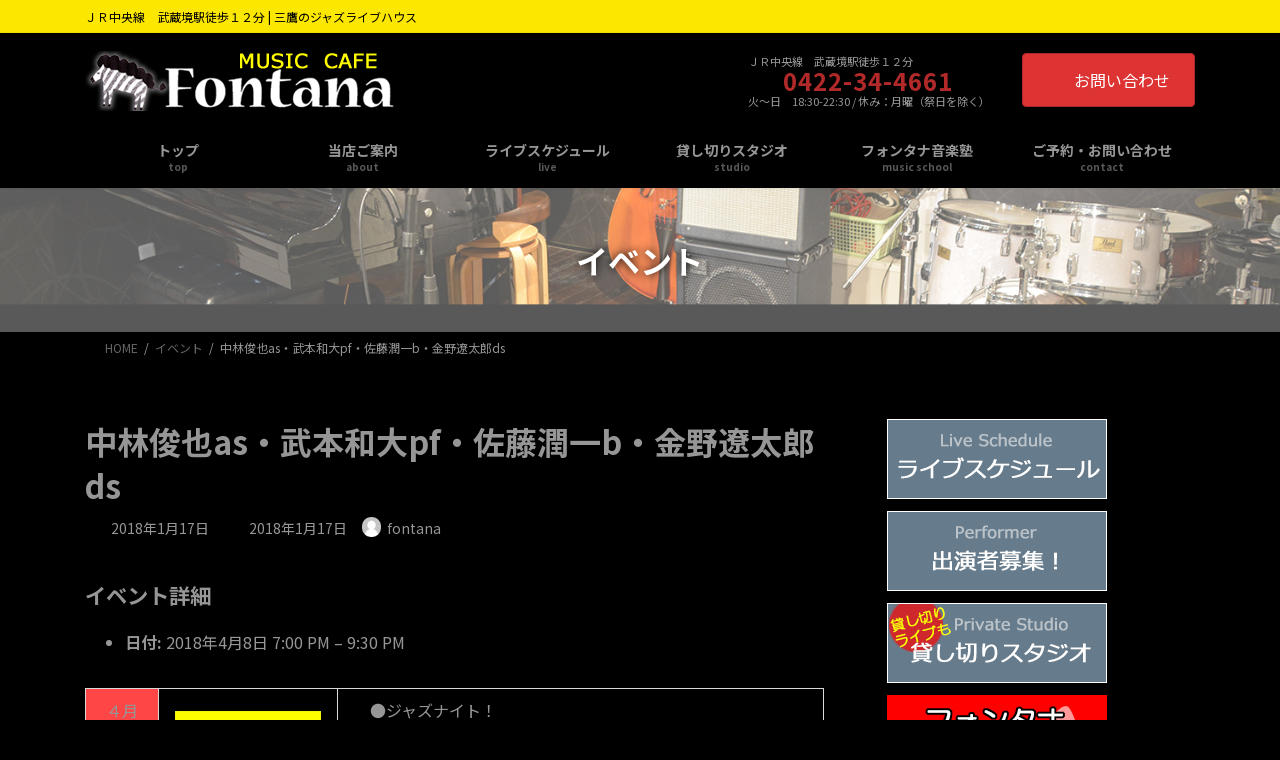

--- FILE ---
content_type: text/html; charset=UTF-8
request_url: https://mcfontana.com/events/event/%E4%B8%AD%E6%9E%97%E4%BF%8A%E4%B9%9Fas%E3%83%BB%E6%AD%A6%E6%9C%AC%E5%92%8C%E5%A4%A7pf%E3%83%BB%E4%BD%90%E8%97%A4%E6%BD%A4%E4%B8%80b%E3%83%BB%E9%87%91%E9%87%8E%E9%81%BC%E5%A4%AA%E9%83%8Eds/
body_size: 85593
content:
<!DOCTYPE html>
<html dir="ltr" lang="ja" prefix="og: https://ogp.me/ns#">
<head>
<meta charset="utf-8">
<meta http-equiv="X-UA-Compatible" content="IE=edge">
<meta name="viewport" content="width=device-width, initial-scale=1">
<!-- Google tag (gtag.js) --><script async src="https://www.googletagmanager.com/gtag/js?id=UA-30414458-13"></script><script>window.dataLayer = window.dataLayer || [];function gtag(){dataLayer.push(arguments);}gtag('js', new Date());gtag('config', 'UA-30414458-13');</script>
<title>中林俊也as・武本和大pf・佐藤潤一b・金野遼太郎ds | ミュージックカフェ | フォンタナ</title>

		<!-- All in One SEO 4.9.3 - aioseo.com -->
	<meta name="robots" content="max-image-preview:large" />
	<meta name="author" content="fontana"/>
	<link rel="canonical" href="https://mcfontana.com/events/event/%e4%b8%ad%e6%9e%97%e4%bf%8a%e4%b9%9fas%e3%83%bb%e6%ad%a6%e6%9c%ac%e5%92%8c%e5%a4%a7pf%e3%83%bb%e4%bd%90%e8%97%a4%e6%bd%a4%e4%b8%80b%e3%83%bb%e9%87%91%e9%87%8e%e9%81%bc%e5%a4%aa%e9%83%8eds/" />
	<meta name="generator" content="All in One SEO (AIOSEO) 4.9.3" />
		<meta property="og:locale" content="ja_JP" />
		<meta property="og:site_name" content="ミュージックカフェ | フォンタナ - ＪＲ中央線　武蔵境駅徒歩１２分 | 三鷹のジャズライブハウス" />
		<meta property="og:type" content="article" />
		<meta property="og:title" content="中林俊也as・武本和大pf・佐藤潤一b・金野遼太郎ds | ミュージックカフェ | フォンタナ" />
		<meta property="og:url" content="https://mcfontana.com/events/event/%e4%b8%ad%e6%9e%97%e4%bf%8a%e4%b9%9fas%e3%83%bb%e6%ad%a6%e6%9c%ac%e5%92%8c%e5%a4%a7pf%e3%83%bb%e4%bd%90%e8%97%a4%e6%bd%a4%e4%b8%80b%e3%83%bb%e9%87%91%e9%87%8e%e9%81%bc%e5%a4%aa%e9%83%8eds/" />
		<meta property="article:published_time" content="2018-01-17T14:22:19+00:00" />
		<meta property="article:modified_time" content="2018-01-17T14:22:19+00:00" />
		<meta name="twitter:card" content="summary" />
		<meta name="twitter:title" content="中林俊也as・武本和大pf・佐藤潤一b・金野遼太郎ds | ミュージックカフェ | フォンタナ" />
		<script type="application/ld+json" class="aioseo-schema">
			{"@context":"https:\/\/schema.org","@graph":[{"@type":"BreadcrumbList","@id":"https:\/\/mcfontana.com\/events\/event\/%e4%b8%ad%e6%9e%97%e4%bf%8a%e4%b9%9fas%e3%83%bb%e6%ad%a6%e6%9c%ac%e5%92%8c%e5%a4%a7pf%e3%83%bb%e4%bd%90%e8%97%a4%e6%bd%a4%e4%b8%80b%e3%83%bb%e9%87%91%e9%87%8e%e9%81%bc%e5%a4%aa%e9%83%8eds\/#breadcrumblist","itemListElement":[{"@type":"ListItem","@id":"https:\/\/mcfontana.com#listItem","position":1,"name":"Home","item":"https:\/\/mcfontana.com","nextItem":{"@type":"ListItem","@id":"https:\/\/mcfontana.com\/events\/event\/#listItem","name":"\u30a4\u30d9\u30f3\u30c8"}},{"@type":"ListItem","@id":"https:\/\/mcfontana.com\/events\/event\/#listItem","position":2,"name":"\u30a4\u30d9\u30f3\u30c8","item":"https:\/\/mcfontana.com\/events\/event\/","nextItem":{"@type":"ListItem","@id":"https:\/\/mcfontana.com\/events\/event\/%e4%b8%ad%e6%9e%97%e4%bf%8a%e4%b9%9fas%e3%83%bb%e6%ad%a6%e6%9c%ac%e5%92%8c%e5%a4%a7pf%e3%83%bb%e4%bd%90%e8%97%a4%e6%bd%a4%e4%b8%80b%e3%83%bb%e9%87%91%e9%87%8e%e9%81%bc%e5%a4%aa%e9%83%8eds\/#listItem","name":"\u4e2d\u6797\u4fca\u4e5fas\u30fb\u6b66\u672c\u548c\u5927pf\u30fb\u4f50\u85e4\u6f64\u4e00b\u30fb\u91d1\u91ce\u907c\u592a\u90ceds"},"previousItem":{"@type":"ListItem","@id":"https:\/\/mcfontana.com#listItem","name":"Home"}},{"@type":"ListItem","@id":"https:\/\/mcfontana.com\/events\/event\/%e4%b8%ad%e6%9e%97%e4%bf%8a%e4%b9%9fas%e3%83%bb%e6%ad%a6%e6%9c%ac%e5%92%8c%e5%a4%a7pf%e3%83%bb%e4%bd%90%e8%97%a4%e6%bd%a4%e4%b8%80b%e3%83%bb%e9%87%91%e9%87%8e%e9%81%bc%e5%a4%aa%e9%83%8eds\/#listItem","position":3,"name":"\u4e2d\u6797\u4fca\u4e5fas\u30fb\u6b66\u672c\u548c\u5927pf\u30fb\u4f50\u85e4\u6f64\u4e00b\u30fb\u91d1\u91ce\u907c\u592a\u90ceds","previousItem":{"@type":"ListItem","@id":"https:\/\/mcfontana.com\/events\/event\/#listItem","name":"\u30a4\u30d9\u30f3\u30c8"}}]},{"@type":"Organization","@id":"https:\/\/mcfontana.com\/#organization","name":"\u30df\u30e5\u30fc\u30b8\u30c3\u30af\u30ab\u30d5\u30a7 | \u30d5\u30a9\u30f3\u30bf\u30ca","description":"\uff2a\uff32\u4e2d\u592e\u7dda\u3000\u6b66\u8535\u5883\u99c5\u5f92\u6b69\uff11\uff12\u5206 | \u4e09\u9df9\u306e\u30b8\u30e3\u30ba\u30e9\u30a4\u30d6\u30cf\u30a6\u30b9","url":"https:\/\/mcfontana.com\/"},{"@type":"Person","@id":"https:\/\/mcfontana.com\/author\/fontana\/#author","url":"https:\/\/mcfontana.com\/author\/fontana\/","name":"fontana","image":{"@type":"ImageObject","@id":"https:\/\/mcfontana.com\/events\/event\/%e4%b8%ad%e6%9e%97%e4%bf%8a%e4%b9%9fas%e3%83%bb%e6%ad%a6%e6%9c%ac%e5%92%8c%e5%a4%a7pf%e3%83%bb%e4%bd%90%e8%97%a4%e6%bd%a4%e4%b8%80b%e3%83%bb%e9%87%91%e9%87%8e%e9%81%bc%e5%a4%aa%e9%83%8eds\/#authorImage","url":"https:\/\/secure.gravatar.com\/avatar\/85eee26e464f27b7062b92a0020f26fa8671e9b39910211395f65ae785c0aaf4?s=96&d=mm&r=g","width":96,"height":96,"caption":"fontana"}},{"@type":"WebPage","@id":"https:\/\/mcfontana.com\/events\/event\/%e4%b8%ad%e6%9e%97%e4%bf%8a%e4%b9%9fas%e3%83%bb%e6%ad%a6%e6%9c%ac%e5%92%8c%e5%a4%a7pf%e3%83%bb%e4%bd%90%e8%97%a4%e6%bd%a4%e4%b8%80b%e3%83%bb%e9%87%91%e9%87%8e%e9%81%bc%e5%a4%aa%e9%83%8eds\/#webpage","url":"https:\/\/mcfontana.com\/events\/event\/%e4%b8%ad%e6%9e%97%e4%bf%8a%e4%b9%9fas%e3%83%bb%e6%ad%a6%e6%9c%ac%e5%92%8c%e5%a4%a7pf%e3%83%bb%e4%bd%90%e8%97%a4%e6%bd%a4%e4%b8%80b%e3%83%bb%e9%87%91%e9%87%8e%e9%81%bc%e5%a4%aa%e9%83%8eds\/","name":"\u4e2d\u6797\u4fca\u4e5fas\u30fb\u6b66\u672c\u548c\u5927pf\u30fb\u4f50\u85e4\u6f64\u4e00b\u30fb\u91d1\u91ce\u907c\u592a\u90ceds | \u30df\u30e5\u30fc\u30b8\u30c3\u30af\u30ab\u30d5\u30a7 | \u30d5\u30a9\u30f3\u30bf\u30ca","inLanguage":"ja","isPartOf":{"@id":"https:\/\/mcfontana.com\/#website"},"breadcrumb":{"@id":"https:\/\/mcfontana.com\/events\/event\/%e4%b8%ad%e6%9e%97%e4%bf%8a%e4%b9%9fas%e3%83%bb%e6%ad%a6%e6%9c%ac%e5%92%8c%e5%a4%a7pf%e3%83%bb%e4%bd%90%e8%97%a4%e6%bd%a4%e4%b8%80b%e3%83%bb%e9%87%91%e9%87%8e%e9%81%bc%e5%a4%aa%e9%83%8eds\/#breadcrumblist"},"author":{"@id":"https:\/\/mcfontana.com\/author\/fontana\/#author"},"creator":{"@id":"https:\/\/mcfontana.com\/author\/fontana\/#author"},"image":{"@type":"ImageObject","url":"https:\/\/mcfontana.com\/ad\/wp-content\/uploads\/2022\/10\/no-image.jpg","@id":"https:\/\/mcfontana.com\/events\/event\/%e4%b8%ad%e6%9e%97%e4%bf%8a%e4%b9%9fas%e3%83%bb%e6%ad%a6%e6%9c%ac%e5%92%8c%e5%a4%a7pf%e3%83%bb%e4%bd%90%e8%97%a4%e6%bd%a4%e4%b8%80b%e3%83%bb%e9%87%91%e9%87%8e%e9%81%bc%e5%a4%aa%e9%83%8eds\/#mainImage","width":600,"height":371},"primaryImageOfPage":{"@id":"https:\/\/mcfontana.com\/events\/event\/%e4%b8%ad%e6%9e%97%e4%bf%8a%e4%b9%9fas%e3%83%bb%e6%ad%a6%e6%9c%ac%e5%92%8c%e5%a4%a7pf%e3%83%bb%e4%bd%90%e8%97%a4%e6%bd%a4%e4%b8%80b%e3%83%bb%e9%87%91%e9%87%8e%e9%81%bc%e5%a4%aa%e9%83%8eds\/#mainImage"},"datePublished":"2018-01-17T23:22:19+09:00","dateModified":"2018-01-17T23:22:19+09:00"},{"@type":"WebSite","@id":"https:\/\/mcfontana.com\/#website","url":"https:\/\/mcfontana.com\/","name":"\u30df\u30e5\u30fc\u30b8\u30c3\u30af\u30ab\u30d5\u30a7 | \u30d5\u30a9\u30f3\u30bf\u30ca","description":"\uff2a\uff32\u4e2d\u592e\u7dda\u3000\u6b66\u8535\u5883\u99c5\u5f92\u6b69\uff11\uff12\u5206 | \u4e09\u9df9\u306e\u30b8\u30e3\u30ba\u30e9\u30a4\u30d6\u30cf\u30a6\u30b9","inLanguage":"ja","publisher":{"@id":"https:\/\/mcfontana.com\/#organization"}}]}
		</script>
		<!-- All in One SEO -->

<link rel="alternate" type="application/rss+xml" title="ミュージックカフェ | フォンタナ &raquo; フィード" href="https://mcfontana.com/feed/" />
<link rel="alternate" type="application/rss+xml" title="ミュージックカフェ | フォンタナ &raquo; コメントフィード" href="https://mcfontana.com/comments/feed/" />
<link rel="alternate" type="application/rss+xml" title="ミュージックカフェ | フォンタナ &raquo; 中林俊也as・武本和大pf・佐藤潤一b・金野遼太郎ds のコメントのフィード" href="https://mcfontana.com/events/event/%e4%b8%ad%e6%9e%97%e4%bf%8a%e4%b9%9fas%e3%83%bb%e6%ad%a6%e6%9c%ac%e5%92%8c%e5%a4%a7pf%e3%83%bb%e4%bd%90%e8%97%a4%e6%bd%a4%e4%b8%80b%e3%83%bb%e9%87%91%e9%87%8e%e9%81%bc%e5%a4%aa%e9%83%8eds/feed/" />
<link rel="alternate" title="oEmbed (JSON)" type="application/json+oembed" href="https://mcfontana.com/wp-json/oembed/1.0/embed?url=https%3A%2F%2Fmcfontana.com%2Fevents%2Fevent%2F%25e4%25b8%25ad%25e6%259e%2597%25e4%25bf%258a%25e4%25b9%259fas%25e3%2583%25bb%25e6%25ad%25a6%25e6%259c%25ac%25e5%2592%258c%25e5%25a4%25a7pf%25e3%2583%25bb%25e4%25bd%2590%25e8%2597%25a4%25e6%25bd%25a4%25e4%25b8%2580b%25e3%2583%25bb%25e9%2587%2591%25e9%2587%258e%25e9%2581%25bc%25e5%25a4%25aa%25e9%2583%258eds%2F" />
<link rel="alternate" title="oEmbed (XML)" type="text/xml+oembed" href="https://mcfontana.com/wp-json/oembed/1.0/embed?url=https%3A%2F%2Fmcfontana.com%2Fevents%2Fevent%2F%25e4%25b8%25ad%25e6%259e%2597%25e4%25bf%258a%25e4%25b9%259fas%25e3%2583%25bb%25e6%25ad%25a6%25e6%259c%25ac%25e5%2592%258c%25e5%25a4%25a7pf%25e3%2583%25bb%25e4%25bd%2590%25e8%2597%25a4%25e6%25bd%25a4%25e4%25b8%2580b%25e3%2583%25bb%25e9%2587%2591%25e9%2587%258e%25e9%2581%25bc%25e5%25a4%25aa%25e9%2583%258eds%2F&#038;format=xml" />
<meta name="description" content="４月８日日曜日　●ジャズナイト！　●中林俊也as・武本和大pf・佐藤潤一b・金野遼太郎ds　●１９:００～２１：３０mc２０００円(学生１５００円)tc５００円＋order&nbsp;" /><style id='wp-img-auto-sizes-contain-inline-css' type='text/css'>
img:is([sizes=auto i],[sizes^="auto," i]){contain-intrinsic-size:3000px 1500px}
/*# sourceURL=wp-img-auto-sizes-contain-inline-css */
</style>
<link rel='stylesheet' id='vkExUnit_common_style-css' href='https://mcfontana.com/ad/wp-content/plugins/vk-all-in-one-expansion-unit/assets/css/vkExUnit_style.css?ver=9.113.0.1' type='text/css' media='all' />
<style id='vkExUnit_common_style-inline-css' type='text/css'>
:root {--ver_page_top_button_url:url(https://mcfontana.com/ad/wp-content/plugins/vk-all-in-one-expansion-unit/assets/images/to-top-btn-icon.svg);}@font-face {font-weight: normal;font-style: normal;font-family: "vk_sns";src: url("https://mcfontana.com/ad/wp-content/plugins/vk-all-in-one-expansion-unit/inc/sns/icons/fonts/vk_sns.eot?-bq20cj");src: url("https://mcfontana.com/ad/wp-content/plugins/vk-all-in-one-expansion-unit/inc/sns/icons/fonts/vk_sns.eot?#iefix-bq20cj") format("embedded-opentype"),url("https://mcfontana.com/ad/wp-content/plugins/vk-all-in-one-expansion-unit/inc/sns/icons/fonts/vk_sns.woff?-bq20cj") format("woff"),url("https://mcfontana.com/ad/wp-content/plugins/vk-all-in-one-expansion-unit/inc/sns/icons/fonts/vk_sns.ttf?-bq20cj") format("truetype"),url("https://mcfontana.com/ad/wp-content/plugins/vk-all-in-one-expansion-unit/inc/sns/icons/fonts/vk_sns.svg?-bq20cj#vk_sns") format("svg");}
.veu_promotion-alert__content--text {border: 1px solid rgba(0,0,0,0.125);padding: 0.5em 1em;border-radius: var(--vk-size-radius);margin-bottom: var(--vk-margin-block-bottom);font-size: 0.875rem;}/* Alert Content部分に段落タグを入れた場合に最後の段落の余白を0にする */.veu_promotion-alert__content--text p:last-of-type{margin-bottom:0;margin-top: 0;}
/*# sourceURL=vkExUnit_common_style-inline-css */
</style>
<link rel='stylesheet' id='vk-header-top-css' href='https://mcfontana.com/ad/wp-content/plugins/lightning-g3-pro-unit/inc/header-top/package/css/header-top.css?ver=0.1.1' type='text/css' media='all' />
<style id='vk-header-top-inline-css' type='text/css'>
/* Header Top */.header-top{color:#000000;background-color:#fce700;}.header-top .nav li a{color:#000000;}
/*# sourceURL=vk-header-top-inline-css */
</style>
<style id='wp-emoji-styles-inline-css' type='text/css'>

	img.wp-smiley, img.emoji {
		display: inline !important;
		border: none !important;
		box-shadow: none !important;
		height: 1em !important;
		width: 1em !important;
		margin: 0 0.07em !important;
		vertical-align: -0.1em !important;
		background: none !important;
		padding: 0 !important;
	}
/*# sourceURL=wp-emoji-styles-inline-css */
</style>
<style id='wp-block-library-inline-css' type='text/css'>
:root{--wp-block-synced-color:#7a00df;--wp-block-synced-color--rgb:122,0,223;--wp-bound-block-color:var(--wp-block-synced-color);--wp-editor-canvas-background:#ddd;--wp-admin-theme-color:#007cba;--wp-admin-theme-color--rgb:0,124,186;--wp-admin-theme-color-darker-10:#006ba1;--wp-admin-theme-color-darker-10--rgb:0,107,160.5;--wp-admin-theme-color-darker-20:#005a87;--wp-admin-theme-color-darker-20--rgb:0,90,135;--wp-admin-border-width-focus:2px}@media (min-resolution:192dpi){:root{--wp-admin-border-width-focus:1.5px}}.wp-element-button{cursor:pointer}:root .has-very-light-gray-background-color{background-color:#eee}:root .has-very-dark-gray-background-color{background-color:#313131}:root .has-very-light-gray-color{color:#eee}:root .has-very-dark-gray-color{color:#313131}:root .has-vivid-green-cyan-to-vivid-cyan-blue-gradient-background{background:linear-gradient(135deg,#00d084,#0693e3)}:root .has-purple-crush-gradient-background{background:linear-gradient(135deg,#34e2e4,#4721fb 50%,#ab1dfe)}:root .has-hazy-dawn-gradient-background{background:linear-gradient(135deg,#faaca8,#dad0ec)}:root .has-subdued-olive-gradient-background{background:linear-gradient(135deg,#fafae1,#67a671)}:root .has-atomic-cream-gradient-background{background:linear-gradient(135deg,#fdd79a,#004a59)}:root .has-nightshade-gradient-background{background:linear-gradient(135deg,#330968,#31cdcf)}:root .has-midnight-gradient-background{background:linear-gradient(135deg,#020381,#2874fc)}:root{--wp--preset--font-size--normal:16px;--wp--preset--font-size--huge:42px}.has-regular-font-size{font-size:1em}.has-larger-font-size{font-size:2.625em}.has-normal-font-size{font-size:var(--wp--preset--font-size--normal)}.has-huge-font-size{font-size:var(--wp--preset--font-size--huge)}.has-text-align-center{text-align:center}.has-text-align-left{text-align:left}.has-text-align-right{text-align:right}.has-fit-text{white-space:nowrap!important}#end-resizable-editor-section{display:none}.aligncenter{clear:both}.items-justified-left{justify-content:flex-start}.items-justified-center{justify-content:center}.items-justified-right{justify-content:flex-end}.items-justified-space-between{justify-content:space-between}.screen-reader-text{border:0;clip-path:inset(50%);height:1px;margin:-1px;overflow:hidden;padding:0;position:absolute;width:1px;word-wrap:normal!important}.screen-reader-text:focus{background-color:#ddd;clip-path:none;color:#444;display:block;font-size:1em;height:auto;left:5px;line-height:normal;padding:15px 23px 14px;text-decoration:none;top:5px;width:auto;z-index:100000}html :where(.has-border-color){border-style:solid}html :where([style*=border-top-color]){border-top-style:solid}html :where([style*=border-right-color]){border-right-style:solid}html :where([style*=border-bottom-color]){border-bottom-style:solid}html :where([style*=border-left-color]){border-left-style:solid}html :where([style*=border-width]){border-style:solid}html :where([style*=border-top-width]){border-top-style:solid}html :where([style*=border-right-width]){border-right-style:solid}html :where([style*=border-bottom-width]){border-bottom-style:solid}html :where([style*=border-left-width]){border-left-style:solid}html :where(img[class*=wp-image-]){height:auto;max-width:100%}:where(figure){margin:0 0 1em}html :where(.is-position-sticky){--wp-admin--admin-bar--position-offset:var(--wp-admin--admin-bar--height,0px)}@media screen and (max-width:600px){html :where(.is-position-sticky){--wp-admin--admin-bar--position-offset:0px}}
.vk-cols--reverse{flex-direction:row-reverse}.vk-cols--hasbtn{margin-bottom:0}.vk-cols--hasbtn>.row>.vk_gridColumn_item,.vk-cols--hasbtn>.wp-block-column{position:relative;padding-bottom:3em}.vk-cols--hasbtn>.row>.vk_gridColumn_item>.wp-block-buttons,.vk-cols--hasbtn>.row>.vk_gridColumn_item>.vk_button,.vk-cols--hasbtn>.wp-block-column>.wp-block-buttons,.vk-cols--hasbtn>.wp-block-column>.vk_button{position:absolute;bottom:0;width:100%}.vk-cols--fit.wp-block-columns{gap:0}.vk-cols--fit.wp-block-columns,.vk-cols--fit.wp-block-columns:not(.is-not-stacked-on-mobile){margin-top:0;margin-bottom:0;justify-content:space-between}.vk-cols--fit.wp-block-columns>.wp-block-column *:last-child,.vk-cols--fit.wp-block-columns:not(.is-not-stacked-on-mobile)>.wp-block-column *:last-child{margin-bottom:0}.vk-cols--fit.wp-block-columns>.wp-block-column>.wp-block-cover,.vk-cols--fit.wp-block-columns:not(.is-not-stacked-on-mobile)>.wp-block-column>.wp-block-cover{margin-top:0}.vk-cols--fit.wp-block-columns.has-background,.vk-cols--fit.wp-block-columns:not(.is-not-stacked-on-mobile).has-background{padding:0}@media(max-width: 599px){.vk-cols--fit.wp-block-columns:not(.has-background)>.wp-block-column:not(.has-background),.vk-cols--fit.wp-block-columns:not(.is-not-stacked-on-mobile):not(.has-background)>.wp-block-column:not(.has-background){padding-left:0 !important;padding-right:0 !important}}@media(min-width: 782px){.vk-cols--fit.wp-block-columns .block-editor-block-list__block.wp-block-column:not(:first-child),.vk-cols--fit.wp-block-columns>.wp-block-column:not(:first-child),.vk-cols--fit.wp-block-columns:not(.is-not-stacked-on-mobile) .block-editor-block-list__block.wp-block-column:not(:first-child),.vk-cols--fit.wp-block-columns:not(.is-not-stacked-on-mobile)>.wp-block-column:not(:first-child){margin-left:0}}@media(min-width: 600px)and (max-width: 781px){.vk-cols--fit.wp-block-columns .wp-block-column:nth-child(2n),.vk-cols--fit.wp-block-columns:not(.is-not-stacked-on-mobile) .wp-block-column:nth-child(2n){margin-left:0}.vk-cols--fit.wp-block-columns .wp-block-column:not(:only-child),.vk-cols--fit.wp-block-columns:not(.is-not-stacked-on-mobile) .wp-block-column:not(:only-child){flex-basis:50% !important}}.vk-cols--fit--gap1.wp-block-columns{gap:1px}@media(min-width: 600px)and (max-width: 781px){.vk-cols--fit--gap1.wp-block-columns .wp-block-column:not(:only-child){flex-basis:calc(50% - 1px) !important}}.vk-cols--fit.vk-cols--grid>.block-editor-block-list__block,.vk-cols--fit.vk-cols--grid>.wp-block-column,.vk-cols--fit.vk-cols--grid:not(.is-not-stacked-on-mobile)>.block-editor-block-list__block,.vk-cols--fit.vk-cols--grid:not(.is-not-stacked-on-mobile)>.wp-block-column{flex-basis:50%;box-sizing:border-box}@media(max-width: 599px){.vk-cols--fit.vk-cols--grid.vk-cols--grid--alignfull>.wp-block-column:nth-child(2)>.wp-block-cover,.vk-cols--fit.vk-cols--grid.vk-cols--grid--alignfull>.wp-block-column:nth-child(2)>.vk_outer,.vk-cols--fit.vk-cols--grid:not(.is-not-stacked-on-mobile).vk-cols--grid--alignfull>.wp-block-column:nth-child(2)>.wp-block-cover,.vk-cols--fit.vk-cols--grid:not(.is-not-stacked-on-mobile).vk-cols--grid--alignfull>.wp-block-column:nth-child(2)>.vk_outer{width:100vw;margin-right:calc((100% - 100vw)/2);margin-left:calc((100% - 100vw)/2)}}@media(min-width: 600px){.vk-cols--fit.vk-cols--grid.vk-cols--grid--alignfull>.wp-block-column:nth-child(2)>.wp-block-cover,.vk-cols--fit.vk-cols--grid.vk-cols--grid--alignfull>.wp-block-column:nth-child(2)>.vk_outer,.vk-cols--fit.vk-cols--grid:not(.is-not-stacked-on-mobile).vk-cols--grid--alignfull>.wp-block-column:nth-child(2)>.wp-block-cover,.vk-cols--fit.vk-cols--grid:not(.is-not-stacked-on-mobile).vk-cols--grid--alignfull>.wp-block-column:nth-child(2)>.vk_outer{margin-right:calc(100% - 50vw);width:50vw}}@media(min-width: 600px){.vk-cols--fit.vk-cols--grid.vk-cols--grid--alignfull.vk-cols--reverse>.wp-block-column,.vk-cols--fit.vk-cols--grid:not(.is-not-stacked-on-mobile).vk-cols--grid--alignfull.vk-cols--reverse>.wp-block-column{margin-left:0;margin-right:0}.vk-cols--fit.vk-cols--grid.vk-cols--grid--alignfull.vk-cols--reverse>.wp-block-column:nth-child(2)>.wp-block-cover,.vk-cols--fit.vk-cols--grid.vk-cols--grid--alignfull.vk-cols--reverse>.wp-block-column:nth-child(2)>.vk_outer,.vk-cols--fit.vk-cols--grid:not(.is-not-stacked-on-mobile).vk-cols--grid--alignfull.vk-cols--reverse>.wp-block-column:nth-child(2)>.wp-block-cover,.vk-cols--fit.vk-cols--grid:not(.is-not-stacked-on-mobile).vk-cols--grid--alignfull.vk-cols--reverse>.wp-block-column:nth-child(2)>.vk_outer{margin-left:calc(100% - 50vw)}}.vk-cols--menu h2,.vk-cols--menu h3,.vk-cols--menu h4,.vk-cols--menu h5{margin-bottom:.2em;text-shadow:#000 0 0 10px}.vk-cols--menu h2:first-child,.vk-cols--menu h3:first-child,.vk-cols--menu h4:first-child,.vk-cols--menu h5:first-child{margin-top:0}.vk-cols--menu p{margin-bottom:1rem;text-shadow:#000 0 0 10px}.vk-cols--menu .wp-block-cover__inner-container:last-child{margin-bottom:0}.vk-cols--fitbnrs .wp-block-column .wp-block-cover:hover img{filter:unset}.vk-cols--fitbnrs .wp-block-column .wp-block-cover:hover{background-color:unset}.vk-cols--fitbnrs .wp-block-column .wp-block-cover:hover .wp-block-cover__image-background{filter:unset !important}.vk-cols--fitbnrs .wp-block-cover .wp-block-cover__inner-container{position:absolute;height:100%;width:100%}.vk-cols--fitbnrs .vk_button{height:100%;margin:0}.vk-cols--fitbnrs .vk_button .vk_button_btn,.vk-cols--fitbnrs .vk_button .btn{height:100%;width:100%;border:none;box-shadow:none;background-color:unset !important;transition:unset}.vk-cols--fitbnrs .vk_button .vk_button_btn:hover,.vk-cols--fitbnrs .vk_button .btn:hover{transition:unset}.vk-cols--fitbnrs .vk_button .vk_button_btn:after,.vk-cols--fitbnrs .vk_button .btn:after{border:none}.vk-cols--fitbnrs .vk_button .vk_button_link_txt{width:100%;position:absolute;top:50%;left:50%;transform:translateY(-50%) translateX(-50%);font-size:2rem;text-shadow:#000 0 0 10px}.vk-cols--fitbnrs .vk_button .vk_button_link_subCaption{width:100%;position:absolute;top:calc(50% + 2.2em);left:50%;transform:translateY(-50%) translateX(-50%);text-shadow:#000 0 0 10px}@media(min-width: 992px){.vk-cols--media.wp-block-columns{gap:3rem}}.vk-fit-map figure{margin-bottom:0}.vk-fit-map iframe{position:relative;margin-bottom:0;display:block;max-height:400px;width:100vw}.vk-fit-map:is(.alignfull,.alignwide) div{max-width:100%}.vk-table--th--width25 :where(tr>*:first-child){width:25%}.vk-table--th--width30 :where(tr>*:first-child){width:30%}.vk-table--th--width35 :where(tr>*:first-child){width:35%}.vk-table--th--width40 :where(tr>*:first-child){width:40%}.vk-table--th--bg-bright :where(tr>*:first-child){background-color:var(--wp--preset--color--bg-secondary, rgba(0, 0, 0, 0.05))}@media(max-width: 599px){.vk-table--mobile-block :is(th,td){width:100%;display:block}.vk-table--mobile-block.wp-block-table table :is(th,td){border-top:none}}.vk-table--width--th25 :where(tr>*:first-child){width:25%}.vk-table--width--th30 :where(tr>*:first-child){width:30%}.vk-table--width--th35 :where(tr>*:first-child){width:35%}.vk-table--width--th40 :where(tr>*:first-child){width:40%}.no-margin{margin:0}@media(max-width: 599px){.wp-block-image.vk-aligncenter--mobile>.alignright{float:none;margin-left:auto;margin-right:auto}.vk-no-padding-horizontal--mobile{padding-left:0 !important;padding-right:0 !important}}
/* VK Color Palettes */:root{ --wp--preset--color--vk-color-primary:#dd3333}/* --vk-color-primary is deprecated. */:root{ --vk-color-primary: var(--wp--preset--color--vk-color-primary);}:root{ --wp--preset--color--vk-color-primary-dark:#b12929}/* --vk-color-primary-dark is deprecated. */:root{ --vk-color-primary-dark: var(--wp--preset--color--vk-color-primary-dark);}:root{ --wp--preset--color--vk-color-primary-vivid:#f33838}/* --vk-color-primary-vivid is deprecated. */:root{ --vk-color-primary-vivid: var(--wp--preset--color--vk-color-primary-vivid);}

/*# sourceURL=wp-block-library-inline-css */
</style><style id='global-styles-inline-css' type='text/css'>
:root{--wp--preset--aspect-ratio--square: 1;--wp--preset--aspect-ratio--4-3: 4/3;--wp--preset--aspect-ratio--3-4: 3/4;--wp--preset--aspect-ratio--3-2: 3/2;--wp--preset--aspect-ratio--2-3: 2/3;--wp--preset--aspect-ratio--16-9: 16/9;--wp--preset--aspect-ratio--9-16: 9/16;--wp--preset--color--black: #000000;--wp--preset--color--cyan-bluish-gray: #abb8c3;--wp--preset--color--white: #ffffff;--wp--preset--color--pale-pink: #f78da7;--wp--preset--color--vivid-red: #cf2e2e;--wp--preset--color--luminous-vivid-orange: #ff6900;--wp--preset--color--luminous-vivid-amber: #fcb900;--wp--preset--color--light-green-cyan: #7bdcb5;--wp--preset--color--vivid-green-cyan: #00d084;--wp--preset--color--pale-cyan-blue: #8ed1fc;--wp--preset--color--vivid-cyan-blue: #0693e3;--wp--preset--color--vivid-purple: #9b51e0;--wp--preset--color--vk-color-primary: #dd3333;--wp--preset--color--vk-color-primary-dark: #b12929;--wp--preset--color--vk-color-primary-vivid: #f33838;--wp--preset--gradient--vivid-cyan-blue-to-vivid-purple: linear-gradient(135deg,rgba(6,147,227,1) 0%,rgb(155,81,224) 100%);--wp--preset--gradient--light-green-cyan-to-vivid-green-cyan: linear-gradient(135deg,rgb(122,220,180) 0%,rgb(0,208,130) 100%);--wp--preset--gradient--luminous-vivid-amber-to-luminous-vivid-orange: linear-gradient(135deg,rgba(252,185,0,1) 0%,rgba(255,105,0,1) 100%);--wp--preset--gradient--luminous-vivid-orange-to-vivid-red: linear-gradient(135deg,rgba(255,105,0,1) 0%,rgb(207,46,46) 100%);--wp--preset--gradient--very-light-gray-to-cyan-bluish-gray: linear-gradient(135deg,rgb(238,238,238) 0%,rgb(169,184,195) 100%);--wp--preset--gradient--cool-to-warm-spectrum: linear-gradient(135deg,rgb(74,234,220) 0%,rgb(151,120,209) 20%,rgb(207,42,186) 40%,rgb(238,44,130) 60%,rgb(251,105,98) 80%,rgb(254,248,76) 100%);--wp--preset--gradient--blush-light-purple: linear-gradient(135deg,rgb(255,206,236) 0%,rgb(152,150,240) 100%);--wp--preset--gradient--blush-bordeaux: linear-gradient(135deg,rgb(254,205,165) 0%,rgb(254,45,45) 50%,rgb(107,0,62) 100%);--wp--preset--gradient--luminous-dusk: linear-gradient(135deg,rgb(255,203,112) 0%,rgb(199,81,192) 50%,rgb(65,88,208) 100%);--wp--preset--gradient--pale-ocean: linear-gradient(135deg,rgb(255,245,203) 0%,rgb(182,227,212) 50%,rgb(51,167,181) 100%);--wp--preset--gradient--electric-grass: linear-gradient(135deg,rgb(202,248,128) 0%,rgb(113,206,126) 100%);--wp--preset--gradient--midnight: linear-gradient(135deg,rgb(2,3,129) 0%,rgb(40,116,252) 100%);--wp--preset--gradient--vivid-green-cyan-to-vivid-cyan-blue: linear-gradient(135deg,rgba(0,208,132,1) 0%,rgba(6,147,227,1) 100%);--wp--preset--font-size--small: 14px;--wp--preset--font-size--medium: 20px;--wp--preset--font-size--large: 24px;--wp--preset--font-size--x-large: 42px;--wp--preset--font-size--regular: 16px;--wp--preset--font-size--huge: 36px;--wp--preset--spacing--20: 0.44rem;--wp--preset--spacing--30: 0.67rem;--wp--preset--spacing--40: 1rem;--wp--preset--spacing--50: 1.5rem;--wp--preset--spacing--60: 2.25rem;--wp--preset--spacing--70: 3.38rem;--wp--preset--spacing--80: 5.06rem;--wp--preset--shadow--natural: 6px 6px 9px rgba(0, 0, 0, 0.2);--wp--preset--shadow--deep: 12px 12px 50px rgba(0, 0, 0, 0.4);--wp--preset--shadow--sharp: 6px 6px 0px rgba(0, 0, 0, 0.2);--wp--preset--shadow--outlined: 6px 6px 0px -3px rgb(255, 255, 255), 6px 6px rgb(0, 0, 0);--wp--preset--shadow--crisp: 6px 6px 0px rgb(0, 0, 0);}:where(.is-layout-flex){gap: 0.5em;}:where(.is-layout-grid){gap: 0.5em;}body .is-layout-flex{display: flex;}.is-layout-flex{flex-wrap: wrap;align-items: center;}.is-layout-flex > :is(*, div){margin: 0;}body .is-layout-grid{display: grid;}.is-layout-grid > :is(*, div){margin: 0;}:where(.wp-block-columns.is-layout-flex){gap: 2em;}:where(.wp-block-columns.is-layout-grid){gap: 2em;}:where(.wp-block-post-template.is-layout-flex){gap: 1.25em;}:where(.wp-block-post-template.is-layout-grid){gap: 1.25em;}.has-black-color{color: var(--wp--preset--color--black) !important;}.has-cyan-bluish-gray-color{color: var(--wp--preset--color--cyan-bluish-gray) !important;}.has-white-color{color: var(--wp--preset--color--white) !important;}.has-pale-pink-color{color: var(--wp--preset--color--pale-pink) !important;}.has-vivid-red-color{color: var(--wp--preset--color--vivid-red) !important;}.has-luminous-vivid-orange-color{color: var(--wp--preset--color--luminous-vivid-orange) !important;}.has-luminous-vivid-amber-color{color: var(--wp--preset--color--luminous-vivid-amber) !important;}.has-light-green-cyan-color{color: var(--wp--preset--color--light-green-cyan) !important;}.has-vivid-green-cyan-color{color: var(--wp--preset--color--vivid-green-cyan) !important;}.has-pale-cyan-blue-color{color: var(--wp--preset--color--pale-cyan-blue) !important;}.has-vivid-cyan-blue-color{color: var(--wp--preset--color--vivid-cyan-blue) !important;}.has-vivid-purple-color{color: var(--wp--preset--color--vivid-purple) !important;}.has-vk-color-primary-color{color: var(--wp--preset--color--vk-color-primary) !important;}.has-vk-color-primary-dark-color{color: var(--wp--preset--color--vk-color-primary-dark) !important;}.has-vk-color-primary-vivid-color{color: var(--wp--preset--color--vk-color-primary-vivid) !important;}.has-black-background-color{background-color: var(--wp--preset--color--black) !important;}.has-cyan-bluish-gray-background-color{background-color: var(--wp--preset--color--cyan-bluish-gray) !important;}.has-white-background-color{background-color: var(--wp--preset--color--white) !important;}.has-pale-pink-background-color{background-color: var(--wp--preset--color--pale-pink) !important;}.has-vivid-red-background-color{background-color: var(--wp--preset--color--vivid-red) !important;}.has-luminous-vivid-orange-background-color{background-color: var(--wp--preset--color--luminous-vivid-orange) !important;}.has-luminous-vivid-amber-background-color{background-color: var(--wp--preset--color--luminous-vivid-amber) !important;}.has-light-green-cyan-background-color{background-color: var(--wp--preset--color--light-green-cyan) !important;}.has-vivid-green-cyan-background-color{background-color: var(--wp--preset--color--vivid-green-cyan) !important;}.has-pale-cyan-blue-background-color{background-color: var(--wp--preset--color--pale-cyan-blue) !important;}.has-vivid-cyan-blue-background-color{background-color: var(--wp--preset--color--vivid-cyan-blue) !important;}.has-vivid-purple-background-color{background-color: var(--wp--preset--color--vivid-purple) !important;}.has-vk-color-primary-background-color{background-color: var(--wp--preset--color--vk-color-primary) !important;}.has-vk-color-primary-dark-background-color{background-color: var(--wp--preset--color--vk-color-primary-dark) !important;}.has-vk-color-primary-vivid-background-color{background-color: var(--wp--preset--color--vk-color-primary-vivid) !important;}.has-black-border-color{border-color: var(--wp--preset--color--black) !important;}.has-cyan-bluish-gray-border-color{border-color: var(--wp--preset--color--cyan-bluish-gray) !important;}.has-white-border-color{border-color: var(--wp--preset--color--white) !important;}.has-pale-pink-border-color{border-color: var(--wp--preset--color--pale-pink) !important;}.has-vivid-red-border-color{border-color: var(--wp--preset--color--vivid-red) !important;}.has-luminous-vivid-orange-border-color{border-color: var(--wp--preset--color--luminous-vivid-orange) !important;}.has-luminous-vivid-amber-border-color{border-color: var(--wp--preset--color--luminous-vivid-amber) !important;}.has-light-green-cyan-border-color{border-color: var(--wp--preset--color--light-green-cyan) !important;}.has-vivid-green-cyan-border-color{border-color: var(--wp--preset--color--vivid-green-cyan) !important;}.has-pale-cyan-blue-border-color{border-color: var(--wp--preset--color--pale-cyan-blue) !important;}.has-vivid-cyan-blue-border-color{border-color: var(--wp--preset--color--vivid-cyan-blue) !important;}.has-vivid-purple-border-color{border-color: var(--wp--preset--color--vivid-purple) !important;}.has-vk-color-primary-border-color{border-color: var(--wp--preset--color--vk-color-primary) !important;}.has-vk-color-primary-dark-border-color{border-color: var(--wp--preset--color--vk-color-primary-dark) !important;}.has-vk-color-primary-vivid-border-color{border-color: var(--wp--preset--color--vk-color-primary-vivid) !important;}.has-vivid-cyan-blue-to-vivid-purple-gradient-background{background: var(--wp--preset--gradient--vivid-cyan-blue-to-vivid-purple) !important;}.has-light-green-cyan-to-vivid-green-cyan-gradient-background{background: var(--wp--preset--gradient--light-green-cyan-to-vivid-green-cyan) !important;}.has-luminous-vivid-amber-to-luminous-vivid-orange-gradient-background{background: var(--wp--preset--gradient--luminous-vivid-amber-to-luminous-vivid-orange) !important;}.has-luminous-vivid-orange-to-vivid-red-gradient-background{background: var(--wp--preset--gradient--luminous-vivid-orange-to-vivid-red) !important;}.has-very-light-gray-to-cyan-bluish-gray-gradient-background{background: var(--wp--preset--gradient--very-light-gray-to-cyan-bluish-gray) !important;}.has-cool-to-warm-spectrum-gradient-background{background: var(--wp--preset--gradient--cool-to-warm-spectrum) !important;}.has-blush-light-purple-gradient-background{background: var(--wp--preset--gradient--blush-light-purple) !important;}.has-blush-bordeaux-gradient-background{background: var(--wp--preset--gradient--blush-bordeaux) !important;}.has-luminous-dusk-gradient-background{background: var(--wp--preset--gradient--luminous-dusk) !important;}.has-pale-ocean-gradient-background{background: var(--wp--preset--gradient--pale-ocean) !important;}.has-electric-grass-gradient-background{background: var(--wp--preset--gradient--electric-grass) !important;}.has-midnight-gradient-background{background: var(--wp--preset--gradient--midnight) !important;}.has-small-font-size{font-size: var(--wp--preset--font-size--small) !important;}.has-medium-font-size{font-size: var(--wp--preset--font-size--medium) !important;}.has-large-font-size{font-size: var(--wp--preset--font-size--large) !important;}.has-x-large-font-size{font-size: var(--wp--preset--font-size--x-large) !important;}
/*# sourceURL=global-styles-inline-css */
</style>

<style id='classic-theme-styles-inline-css' type='text/css'>
/*! This file is auto-generated */
.wp-block-button__link{color:#fff;background-color:#32373c;border-radius:9999px;box-shadow:none;text-decoration:none;padding:calc(.667em + 2px) calc(1.333em + 2px);font-size:1.125em}.wp-block-file__button{background:#32373c;color:#fff;text-decoration:none}
/*# sourceURL=/wp-includes/css/classic-themes.min.css */
</style>
<link rel='stylesheet' id='contact-form-7-css' href='https://mcfontana.com/ad/wp-content/plugins/contact-form-7/includes/css/styles.css?ver=6.1.1' type='text/css' media='all' />
<link rel='stylesheet' id='vk-swiper-style-css' href='https://mcfontana.com/ad/wp-content/plugins/vk-blocks-pro/vendor/vektor-inc/vk-swiper/src/assets/css/swiper-bundle.min.css?ver=11.0.2' type='text/css' media='all' />
<link rel='stylesheet' id='lightning-common-style-css' href='https://mcfontana.com/ad/wp-content/themes/lightning/_g3/assets/css/style.css?ver=15.33.1' type='text/css' media='all' />
<style id='lightning-common-style-inline-css' type='text/css'>
/* Lightning */:root {--vk-color-primary:#dd3333;--vk-color-primary-dark:#b12929;--vk-color-primary-vivid:#f33838;--g_nav_main_acc_icon_open_url:url(https://mcfontana.com/ad/wp-content/themes/lightning/_g3/inc/vk-mobile-nav/package/images/vk-menu-acc-icon-open-black.svg);--g_nav_main_acc_icon_close_url: url(https://mcfontana.com/ad/wp-content/themes/lightning/_g3/inc/vk-mobile-nav/package/images/vk-menu-close-black.svg);--g_nav_sub_acc_icon_open_url: url(https://mcfontana.com/ad/wp-content/themes/lightning/_g3/inc/vk-mobile-nav/package/images/vk-menu-acc-icon-open-white.svg);--g_nav_sub_acc_icon_close_url: url(https://mcfontana.com/ad/wp-content/themes/lightning/_g3/inc/vk-mobile-nav/package/images/vk-menu-close-white.svg);}
:root{--swiper-navigation-color: #fff;}
:root {}.main-section {--vk-color-text-link: #457ef9;}
/* vk-mobile-nav */:root {--vk-mobile-nav-menu-btn-bg-src: url("https://mcfontana.com/ad/wp-content/themes/lightning/_g3/inc/vk-mobile-nav/package/images/vk-menu-btn-black.svg");--vk-mobile-nav-menu-btn-close-bg-src: url("https://mcfontana.com/ad/wp-content/themes/lightning/_g3/inc/vk-mobile-nav/package/images/vk-menu-close-black.svg");--vk-menu-acc-icon-open-black-bg-src: url("https://mcfontana.com/ad/wp-content/themes/lightning/_g3/inc/vk-mobile-nav/package/images/vk-menu-acc-icon-open-black.svg");--vk-menu-acc-icon-open-white-bg-src: url("https://mcfontana.com/ad/wp-content/themes/lightning/_g3/inc/vk-mobile-nav/package/images/vk-menu-acc-icon-open-white.svg");--vk-menu-acc-icon-close-black-bg-src: url("https://mcfontana.com/ad/wp-content/themes/lightning/_g3/inc/vk-mobile-nav/package/images/vk-menu-close-black.svg");--vk-menu-acc-icon-close-white-bg-src: url("https://mcfontana.com/ad/wp-content/themes/lightning/_g3/inc/vk-mobile-nav/package/images/vk-menu-close-white.svg");}
/*# sourceURL=lightning-common-style-inline-css */
</style>
<link rel='stylesheet' id='lightning-design-style-css' href='https://mcfontana.com/ad/wp-content/themes/lightning/_g3/design-skin/origin3/css/style.css?ver=15.33.1' type='text/css' media='all' />
<style id='lightning-design-style-inline-css' type='text/css'>
.tagcloud a:before { font-family: "Font Awesome 7 Free";content: "\f02b";font-weight: bold; }
/* Pro Title Design */ h2,.main-section .cart_totals h2,h2.main-section-title { color:var(--vk-color-text-body);background-color:unset;position: relative;border:none;padding:unset;margin-left: auto;margin-right: auto;border-radius:unset;outline: unset;outline-offset: unset;box-shadow: unset;content:none;overflow: unset;background-color:var(--vk-color-primary);position: relative;padding: 0.6em 0.8em 0.55em;margin-bottom:var(--vk-margin-headding-bottom);color:#fff;border-radius:4px;text-align:left;}h2 a,.main-section .cart_totals h2 a,h2.main-section-title a { color:#fff;}h2::before,.main-section .cart_totals h2::before,h2.main-section-title::before { color:var(--vk-color-text-body);background-color:unset;position: relative;border:none;padding:unset;margin-left: auto;margin-right: auto;border-radius:unset;outline: unset;outline-offset: unset;box-shadow: unset;content:none;overflow: unset;content: "";position: absolute;top: auto;left: 40px;bottom: -20px;width: auto;margin-left: -10px;border: 10px solid transparent;border-top: 10px solid var(--vk-color-primary);z-index: 2;height: auto;background-color: transparent !important;}h2::after,.main-section .cart_totals h2::after,h2.main-section-title::after { color:var(--vk-color-text-body);background-color:unset;position: relative;border:none;padding:unset;margin-left: auto;margin-right: auto;border-radius:unset;outline: unset;outline-offset: unset;box-shadow: unset;content:none;overflow: unset;}.sub-section .sub-section-title,.site-body-bottom .sub-section-title { color:var(--vk-color-text-body);background-color:unset;position: relative;border:none;padding:unset;margin-left: auto;margin-right: auto;border-radius:unset;outline: unset;outline-offset: unset;box-shadow: unset;content:none;overflow: unset;background-color:var(--vk-color-primary);padding: 0.6em 0.7em 0.55em;margin-bottom:var(--vk-margin-headding-bottom);color:#fff;border-radius:4px;outline: dashed 1px #fff;outline-offset: -4px;}.sub-section .sub-section-title a,.site-body-bottom .sub-section-title a { color:#fff;}.sub-section .sub-section-title::before,.site-body-bottom .sub-section-title::before { color:var(--vk-color-text-body);background-color:unset;position: relative;border:none;padding:unset;margin-left: auto;margin-right: auto;border-radius:unset;outline: unset;outline-offset: unset;box-shadow: unset;content:none;overflow: unset;}.sub-section .sub-section-title::after,.site-body-bottom .sub-section-title::after { color:var(--vk-color-text-body);background-color:unset;position: relative;border:none;padding:unset;margin-left: auto;margin-right: auto;border-radius:unset;outline: unset;outline-offset: unset;box-shadow: unset;content:none;overflow: unset;}h3 { color:var(--vk-color-text-body);background-color:unset;position: relative;border:none;padding:unset;margin-left: auto;margin-right: auto;border-radius:unset;outline: unset;outline-offset: unset;box-shadow: unset;content:none;overflow: unset;padding: 0.6em 0 0.55em;margin-bottom:var(--vk-margin-headding-bottom);border-top: double 3px var(--vk-color-primary);border-bottom: double 3px var(--vk-color-primary);}h3 a { color:var(--vk-color-text-body);}h3::before { color:var(--vk-color-text-body);background-color:unset;position: relative;border:none;padding:unset;margin-left: auto;margin-right: auto;border-radius:unset;outline: unset;outline-offset: unset;box-shadow: unset;content:none;overflow: unset;}h3::after { color:var(--vk-color-text-body);background-color:unset;position: relative;border:none;padding:unset;margin-left: auto;margin-right: auto;border-radius:unset;outline: unset;outline-offset: unset;box-shadow: unset;content:none;overflow: unset;}
/* Font switch */.site-header .site-header-logo{ font-family:"Noto Sans JP",sans-serif;font-weight:700;font-display: swap;}.global-nav{ font-family:"Noto Sans JP",sans-serif;font-weight:700;font-display: swap;}h1,h2,h3,h4,h5,h6,.page-header-title{ font-family:"Noto Sans JP",sans-serif;font-weight:700;font-display: swap;}body{ font-family:"Noto Sans JP",sans-serif;font-weight:400;font-display: swap;}
.vk-campaign-text{color:#fff;background-color:#eab010;}.vk-campaign-text_btn,.vk-campaign-text_btn:link,.vk-campaign-text_btn:visited,.vk-campaign-text_btn:focus,.vk-campaign-text_btn:active{background:#fff;color:#4c4c4c;}a.vk-campaign-text_btn:hover{background:#eab010;color:#fff;}.vk-campaign-text_link,.vk-campaign-text_link:link,.vk-campaign-text_link:hover,.vk-campaign-text_link:visited,.vk-campaign-text_link:active,.vk-campaign-text_link:focus{color:#fff;}
/* page header */:root{--vk-page-header-url : url(https://mcfontana.com/ad/wp-content/uploads/2022/10/page_header.jpg);}@media ( max-width:575.98px ){:root{--vk-page-header-url : url(https://mcfontana.com/ad/wp-content/uploads/2022/10/page_header.jpg);}}.page-header{ position:relative;color:#ffffff;text-shadow:0px 0px 10px #000000;background: var(--vk-page-header-url, url(https://mcfontana.com/ad/wp-content/uploads/2022/10/page_header.jpg) ) no-repeat 50% center;background-size: cover;min-height:9rem;}.page-header::before{content:"";position:absolute;top:0;left:0;background-color:#fff;opacity:0.35;width:100%;height:100%;}
/*# sourceURL=lightning-design-style-inline-css */
</style>
<link rel='stylesheet' id='vk-blog-card-css' href='https://mcfontana.com/ad/wp-content/themes/lightning/_g3/inc/vk-wp-oembed-blog-card/package/css/blog-card.css?ver=6.9' type='text/css' media='all' />
<link rel='stylesheet' id='veu-cta-css' href='https://mcfontana.com/ad/wp-content/plugins/vk-all-in-one-expansion-unit/inc/call-to-action/package/assets/css/style.css?ver=9.113.0.1' type='text/css' media='all' />
<link rel='stylesheet' id='vk-blocks-build-css-css' href='https://mcfontana.com/ad/wp-content/plugins/vk-blocks-pro/build/block-build.css?ver=1.115.2.0' type='text/css' media='all' />
<style id='vk-blocks-build-css-inline-css' type='text/css'>

	:root {
		--vk_image-mask-circle: url(https://mcfontana.com/ad/wp-content/plugins/vk-blocks-pro/inc/vk-blocks/images/circle.svg);
		--vk_image-mask-wave01: url(https://mcfontana.com/ad/wp-content/plugins/vk-blocks-pro/inc/vk-blocks/images/wave01.svg);
		--vk_image-mask-wave02: url(https://mcfontana.com/ad/wp-content/plugins/vk-blocks-pro/inc/vk-blocks/images/wave02.svg);
		--vk_image-mask-wave03: url(https://mcfontana.com/ad/wp-content/plugins/vk-blocks-pro/inc/vk-blocks/images/wave03.svg);
		--vk_image-mask-wave04: url(https://mcfontana.com/ad/wp-content/plugins/vk-blocks-pro/inc/vk-blocks/images/wave04.svg);
	}
	

	:root {

		--vk-balloon-border-width:1px;

		--vk-balloon-speech-offset:-12px;
	}
	

	:root {
		--vk_flow-arrow: url(https://mcfontana.com/ad/wp-content/plugins/vk-blocks-pro/inc/vk-blocks/images/arrow_bottom.svg);
	}
	
/*# sourceURL=vk-blocks-build-css-inline-css */
</style>
<link rel='stylesheet' id='lightning-theme-style-css' href='https://mcfontana.com/ad/wp-content/themes/lightning/style.css?ver=15.33.1' type='text/css' media='all' />
<link rel='stylesheet' id='vk-font-awesome-css' href='https://mcfontana.com/ad/wp-content/themes/lightning/vendor/vektor-inc/font-awesome-versions/src/font-awesome/css/all.min.css?ver=7.1.0' type='text/css' media='all' />
<link rel='stylesheet' id='vk-header-layout-css' href='https://mcfontana.com/ad/wp-content/plugins/lightning-g3-pro-unit/inc/header-layout/package/css/header-layout.css?ver=0.25.1' type='text/css' media='all' />
<style id='vk-header-layout-inline-css' type='text/css'>
/* Header Layout */:root {--vk-header-logo-url:url(https://mcfontana.com/ad/wp-content/uploads/2022/10/logo.png);}
/*# sourceURL=vk-header-layout-inline-css */
</style>
<link rel='stylesheet' id='vk-campaign-text-css' href='https://mcfontana.com/ad/wp-content/plugins/lightning-g3-pro-unit/inc/vk-campaign-text/package/css/vk-campaign-text.css?ver=0.1.0' type='text/css' media='all' />
<link rel='stylesheet' id='vk-mobile-fix-nav-css' href='https://mcfontana.com/ad/wp-content/plugins/lightning-g3-pro-unit/inc/vk-mobile-fix-nav/package/css/vk-mobile-fix-nav.css?ver=0.0.0' type='text/css' media='all' />
<script type="text/javascript" id="vk-blocks/breadcrumb-script-js-extra">
/* <![CDATA[ */
var vkBreadcrumbSeparator = {"separator":""};
//# sourceURL=vk-blocks%2Fbreadcrumb-script-js-extra
/* ]]> */
</script>
<script type="text/javascript" src="https://mcfontana.com/ad/wp-content/plugins/vk-blocks-pro/build/vk-breadcrumb.min.js?ver=1.115.2.0" id="vk-blocks/breadcrumb-script-js"></script>
<link rel="https://api.w.org/" href="https://mcfontana.com/wp-json/" /><link rel="EditURI" type="application/rsd+xml" title="RSD" href="https://mcfontana.com/ad/xmlrpc.php?rsd" />
<meta name="generator" content="WordPress 6.9" />
<link rel='shortlink' href='https://mcfontana.com/?p=4250' />
<!-- Analytics by WP Statistics - https://wp-statistics.com -->
<style type="text/css" id="custom-background-css">
body.custom-background { background-color: #000000; }
</style>
	<!-- [ VK All in One Expansion Unit OGP ] -->
<meta property="og:site_name" content="ミュージックカフェ | フォンタナ" />
<meta property="og:url" content="https://mcfontana.com/events/event/%e4%b8%ad%e6%9e%97%e4%bf%8a%e4%b9%9fas%e3%83%bb%e6%ad%a6%e6%9c%ac%e5%92%8c%e5%a4%a7pf%e3%83%bb%e4%bd%90%e8%97%a4%e6%bd%a4%e4%b8%80b%e3%83%bb%e9%87%91%e9%87%8e%e9%81%bc%e5%a4%aa%e9%83%8eds/" />
<meta property="og:title" content="中林俊也as・武本和大pf・佐藤潤一b・金野遼太郎ds | ミュージックカフェ | フォンタナ" />
<meta property="og:description" content="４月８日日曜日　●ジャズナイト！　●中林俊也as・武本和大pf・佐藤潤一b・金野遼太郎ds　●１９:００～２１：３０mc２０００円(学生１５００円)tc５００円＋order&nbsp;" />
<meta property="og:type" content="article" />
<meta property="og:image" content="https://mcfontana.com/ad/wp-content/uploads/2022/10/no-image.jpg" />
<meta property="og:image:width" content="600" />
<meta property="og:image:height" content="371" />
<!-- [ / VK All in One Expansion Unit OGP ] -->
<!-- [ VK All in One Expansion Unit twitter card ] -->
<meta name="twitter:card" content="summary_large_image">
<meta name="twitter:description" content="４月８日日曜日　●ジャズナイト！　●中林俊也as・武本和大pf・佐藤潤一b・金野遼太郎ds　●１９:００～２１：３０mc２０００円(学生１５００円)tc５００円＋order&nbsp;">
<meta name="twitter:title" content="中林俊也as・武本和大pf・佐藤潤一b・金野遼太郎ds | ミュージックカフェ | フォンタナ">
<meta name="twitter:url" content="https://mcfontana.com/events/event/%e4%b8%ad%e6%9e%97%e4%bf%8a%e4%b9%9fas%e3%83%bb%e6%ad%a6%e6%9c%ac%e5%92%8c%e5%a4%a7pf%e3%83%bb%e4%bd%90%e8%97%a4%e6%bd%a4%e4%b8%80b%e3%83%bb%e9%87%91%e9%87%8e%e9%81%bc%e5%a4%aa%e9%83%8eds/">
	<meta name="twitter:image" content="https://mcfontana.com/ad/wp-content/uploads/2022/10/no-image.jpg">
	<meta name="twitter:domain" content="mcfontana.com">
	<!-- [ / VK All in One Expansion Unit twitter card ] -->
	<link rel="icon" href="https://mcfontana.com/ad/wp-content/uploads/2020/05/cropped-fav-32x32.png" sizes="32x32" />
<link rel="icon" href="https://mcfontana.com/ad/wp-content/uploads/2020/05/cropped-fav-192x192.png" sizes="192x192" />
<link rel="apple-touch-icon" href="https://mcfontana.com/ad/wp-content/uploads/2020/05/cropped-fav-180x180.png" />
<meta name="msapplication-TileImage" content="https://mcfontana.com/ad/wp-content/uploads/2020/05/cropped-fav-270x270.png" />
		<style type="text/css" id="wp-custom-css">
			/* ヘッダー（通常時） */
body, html,
.site-header {
    background-color: #000;
}

/* 文字色とヘッダー（サブ） */
:root{
--vk-color-text-body: #969696;
    --vk-color-header-bg: #000;
}

/* コメント */
div#respond.comment-respond{
	display:none;
}

/*table*/
.container td,
.container th {
border: 1px solid #b4b4b4;
}		</style>
		<!-- [ VK All in One Expansion Unit Article Structure Data ] --><script type="application/ld+json">{"@context":"https://schema.org/","@type":"Article","headline":"中林俊也as・武本和大pf・佐藤潤一b・金野遼太郎ds","image":"https://mcfontana.com/ad/wp-content/uploads/2022/10/no-image-320x180.jpg","datePublished":"2018-01-17T23:22:19+09:00","dateModified":"2018-01-17T23:22:19+09:00","author":{"@type":"organization","name":"fontana","url":"https://mcfontana.com/","sameAs":""}}</script><!-- [ / VK All in One Expansion Unit Article Structure Data ] --><link rel='stylesheet' id='add_google_fonts_Lato-css' href='//fonts.googleapis.com/css2?family=Lato%3Awght%40400%3B700&#038;display=swap&#038;subset=japanese&#038;ver=15.33.1' type='text/css' media='all' />
<link rel='stylesheet' id='add_google_fonts_noto_sans-css' href='//fonts.googleapis.com/css2?family=Noto+Sans+JP%3Awght%40400%3B700&#038;display=swap&#038;subset=japanese&#038;ver=15.33.1' type='text/css' media='all' />
</head>
<body class="wp-singular event-template-default single single-event postid-4250 custom-background wp-embed-responsive wp-theme-lightning vk-blocks device-pc fa_v7_css post-name-%e4%b8%ad%e6%9e%97%e4%bf%8a%e4%b9%9fas%e3%83%bb%e6%ad%a6%e6%9c%ac%e5%92%8c%e5%a4%a7pf%e3%83%bb%e4%bd%90%e8%97%a4%e6%bd%a4%e4%b8%80b%e3%83%bb%e9%87%91%e9%87%8e%e9%81%bc%e5%a4%aa%e9%83%8eds post-type-event mobile-fix-nav_enable">
<a class="skip-link screen-reader-text" href="#main">コンテンツへスキップ</a>
<a class="skip-link screen-reader-text" href="#vk-mobile-nav">ナビゲーションに移動</a>

<header id="site-header" class="site-header site-header--layout--sub-active">
	<div class="header-top" id="header-top"><div class="container"><p class="header-top-description">ＪＲ中央線　武蔵境駅徒歩１２分 | 三鷹のジャズライブハウス</p></div><!-- [ / .container ] --></div><!-- [ / #header-top  ] -->	<div id="site-header-container" class="site-header-container site-header-container--scrolled--logo-and-nav-container container">

				<div class="site-header-logo site-header-logo--scrolled--logo-and-nav-container">
		<a href="https://mcfontana.com/">
			<span><img src="https://mcfontana.com/ad/wp-content/uploads/2022/10/logo.png" alt="ミュージックカフェ | フォンタナ" /></span>
		</a>
		</div>

		<div class="site-header-sub"><p class="contact-txt"><span class="contact-txt-catch">ＪＲ中央線　武蔵境駅徒歩１２分</span><span class="contact-txt-tel"><i class="fas fa-phone-square contact-txt-tel_icon"></i>0422-34-4661</span><span class="contact-txt-time">火～日　18:30-22:30 / 休み：月曜（祭日を除く）</span></p><div class="contact-btn"><a href="https://mcfontana.com/contact/" class="btn btn-primary"><i class="far fa-envelope"></i>お問い合わせ</a></div></div>
		<nav id="global-nav" class="global-nav global-nav--layout--penetration global-nav--scrolled--logo-and-nav-container"><ul id="menu-main-navigation" class="menu vk-menu-acc global-nav-list nav"><li id="menu-item-4672" class="menu-item menu-item-type-custom menu-item-object-custom menu-item-home"><a href="https://mcfontana.com/"><strong class="global-nav-name">トップ</strong><span class="global-nav-description">top</span></a></li>
<li id="menu-item-4673" class="menu-item menu-item-type-post_type menu-item-object-page menu-item-has-children"><a href="https://mcfontana.com/about/"><strong class="global-nav-name">当店ご案内</strong><span class="global-nav-description">about</span></a>
<ul class="sub-menu">
	<li id="menu-item-4674" class="menu-item menu-item-type-post_type menu-item-object-page"><a href="https://mcfontana.com/about/menu/">メニュー</a></li>
	<li id="menu-item-4679" class="menu-item menu-item-type-post_type menu-item-object-page"><a href="https://mcfontana.com/about/%e3%82%a2%e3%82%af%e3%82%bb%e3%82%b9/">アクセス</a></li>
</ul>
</li>
<li id="menu-item-4675" class="menu-item menu-item-type-post_type menu-item-object-page"><a href="https://mcfontana.com/schedule/"><strong class="global-nav-name">ライブスケジュール</strong><span class="global-nav-description">live</span></a></li>
<li id="menu-item-4676" class="menu-item menu-item-type-post_type menu-item-object-page"><a href="https://mcfontana.com/rental/"><strong class="global-nav-name">貸し切りスタジオ</strong><span class="global-nav-description">studio</span></a></li>
<li id="menu-item-4677" class="menu-item menu-item-type-post_type menu-item-object-page"><a href="https://mcfontana.com/school/"><strong class="global-nav-name">フォンタナ音楽塾</strong><span class="global-nav-description">music school</span></a></li>
<li id="menu-item-4678" class="menu-item menu-item-type-post_type menu-item-object-page"><a href="https://mcfontana.com/contact/"><strong class="global-nav-name">ご予約・お問い合わせ</strong><span class="global-nav-description">contact</span></a></li>
</ul></nav>	</div>
	</header>



	<div class="page-header"><div class="page-header-inner container">
<div class="page-header-title">イベント</div></div></div><!-- [ /.page-header ] -->

	<!-- [ #breadcrumb ] --><div id="breadcrumb" class="breadcrumb"><div class="container"><ol class="breadcrumb-list" itemscope itemtype="https://schema.org/BreadcrumbList"><li class="breadcrumb-list__item breadcrumb-list__item--home" itemprop="itemListElement" itemscope itemtype="http://schema.org/ListItem"><a href="https://mcfontana.com" itemprop="item"><i class="fas fa-fw fa-home"></i><span itemprop="name">HOME</span></a><meta itemprop="position" content="1" /></li><li class="breadcrumb-list__item" itemprop="itemListElement" itemscope itemtype="http://schema.org/ListItem"><a href="https://mcfontana.com/events/event/" itemprop="item"><span itemprop="name">イベント</span></a><meta itemprop="position" content="2" /></li><li class="breadcrumb-list__item" itemprop="itemListElement" itemscope itemtype="http://schema.org/ListItem"><span itemprop="name">中林俊也as・武本和大pf・佐藤潤一b・金野遼太郎ds</span><meta itemprop="position" content="3" /></li></ol></div></div><!-- [ /#breadcrumb ] -->


<div class="site-body">
		<div class="site-body-container container">

		<div class="main-section main-section--col--two" id="main" role="main">
			
			<article id="post-4250" class="entry entry-full post-4250 event type-event status-publish has-post-thumbnail hentry">

	
	
		<header class="entry-header">
			<h1 class="entry-title">
									中林俊也as・武本和大pf・佐藤潤一b・金野遼太郎ds							</h1>
			<div class="entry-meta"><span class="entry-meta-item entry-meta-item-date">
			<i class="fa-solid fa-calendar-days"></i>
			<span class="published">2018年1月17日</span>
			</span><span class="entry-meta-item entry-meta-item-updated">
			<i class="fa-solid fa-clock-rotate-left"></i>
			<span class="screen-reader-text">最終更新日時 : </span>
			<span class="updated">2018年1月17日</span>
			</span><span class="entry-meta-item entry-meta-item-author">
				<span class="vcard author"><span class="entry-meta-item-author-image"><img alt='' src='https://secure.gravatar.com/avatar/85eee26e464f27b7062b92a0020f26fa8671e9b39910211395f65ae785c0aaf4?s=30&#038;d=mm&#038;r=g' class='avatar avatar-30 photo' height='30' width='30' /></span><span class="fn">fontana</span></span></span></div>		</header>

	
	
	<div class="entry-body">
				
<div class="eventorganiser-event-meta">

	<hr>

	<!-- Event details -->
	<h4>イベント詳細</h4>

	<!-- Is event recurring or a single event -->
	
	<ul class="eo-event-meta">

					<!-- Single event -->
			<li><strong>日付:</strong> <time itemprop="startDate" datetime="2018-04-08T19:00:00+09:00">2018年4月8日 7:00 PM</time> &ndash; <time itemprop="endDate" datetime="2018-04-08T21:30:00+09:00">9:30 PM</time></li>
		
		
		
		
		
		
	</ul>

	<!-- Does the event have a venue? -->
	

	<div style="clear:both"></div>

	<hr>

</div><!-- .entry-meta -->
<table border="0">
<tbody>
<tr>
<td style="text-align: center; border: 1px solid #d9d9d9; width: 70px; background-color: #ff4646;" valign="middle">
<p>４月</p>
<p>８日</p>
<p>日曜日</p>
</td>
<td style="width: 170px; border: 1px solid #d9d9d9;"><img decoding="async" class="size-full wp-image-100 aligncenter" src="http://mcfontana.com/ad/wp-content/uploads/2014/07/ライブ.png" alt="ライブ" width="150" height="150" /></td>
<td style="width: 460px; border: 1px solid #d9d9d9;">
<p>　●ジャズナイト！</p>
<p>　●中林俊也as・武本和大pf・佐藤潤一b・金野遼太郎ds</p>
<p>　●１９:００～２１：３０mc２０００円(学生１５００円)tc５００円＋order</p>
</td>
</tr>
</tbody>
</table>
<p>&nbsp;</p>
<div class="veu_socialSet veu_socialSet-auto veu_socialSet-position-after veu_contentAddSection"><script>window.twttr=(function(d,s,id){var js,fjs=d.getElementsByTagName(s)[0],t=window.twttr||{};if(d.getElementById(id))return t;js=d.createElement(s);js.id=id;js.src="https://platform.twitter.com/widgets.js";fjs.parentNode.insertBefore(js,fjs);t._e=[];t.ready=function(f){t._e.push(f);};return t;}(document,"script","twitter-wjs"));</script><ul><li class="sb_facebook sb_icon"><a class="sb_icon_inner" href="//www.facebook.com/sharer.php?src=bm&u=https%3A%2F%2Fmcfontana.com%2Fevents%2Fevent%2F%25e4%25b8%25ad%25e6%259e%2597%25e4%25bf%258a%25e4%25b9%259fas%25e3%2583%25bb%25e6%25ad%25a6%25e6%259c%25ac%25e5%2592%258c%25e5%25a4%25a7pf%25e3%2583%25bb%25e4%25bd%2590%25e8%2597%25a4%25e6%25bd%25a4%25e4%25b8%2580b%25e3%2583%25bb%25e9%2587%2591%25e9%2587%258e%25e9%2581%25bc%25e5%25a4%25aa%25e9%2583%258eds%2F&amp;t=%E4%B8%AD%E6%9E%97%E4%BF%8A%E4%B9%9Fas%E3%83%BB%E6%AD%A6%E6%9C%AC%E5%92%8C%E5%A4%A7pf%E3%83%BB%E4%BD%90%E8%97%A4%E6%BD%A4%E4%B8%80b%E3%83%BB%E9%87%91%E9%87%8E%E9%81%BC%E5%A4%AA%E9%83%8Eds%20%7C%20%E3%83%9F%E3%83%A5%E3%83%BC%E3%82%B8%E3%83%83%E3%82%AF%E3%82%AB%E3%83%95%E3%82%A7%20%7C%20%E3%83%95%E3%82%A9%E3%83%B3%E3%82%BF%E3%83%8A" target="_blank" onclick="window.open(this.href,'FBwindow','width=650,height=450,menubar=no,toolbar=no,scrollbars=yes');return false;"><span class="vk_icon_w_r_sns_fb icon_sns"></span><span class="sns_txt">Facebook</span><span class="veu_count_sns_fb"></span></a></li><li class="sb_x_twitter sb_icon"><a class="sb_icon_inner" href="//twitter.com/intent/tweet?url=https%3A%2F%2Fmcfontana.com%2Fevents%2Fevent%2F%25e4%25b8%25ad%25e6%259e%2597%25e4%25bf%258a%25e4%25b9%259fas%25e3%2583%25bb%25e6%25ad%25a6%25e6%259c%25ac%25e5%2592%258c%25e5%25a4%25a7pf%25e3%2583%25bb%25e4%25bd%2590%25e8%2597%25a4%25e6%25bd%25a4%25e4%25b8%2580b%25e3%2583%25bb%25e9%2587%2591%25e9%2587%258e%25e9%2581%25bc%25e5%25a4%25aa%25e9%2583%258eds%2F&amp;text=%E4%B8%AD%E6%9E%97%E4%BF%8A%E4%B9%9Fas%E3%83%BB%E6%AD%A6%E6%9C%AC%E5%92%8C%E5%A4%A7pf%E3%83%BB%E4%BD%90%E8%97%A4%E6%BD%A4%E4%B8%80b%E3%83%BB%E9%87%91%E9%87%8E%E9%81%BC%E5%A4%AA%E9%83%8Eds%20%7C%20%E3%83%9F%E3%83%A5%E3%83%BC%E3%82%B8%E3%83%83%E3%82%AF%E3%82%AB%E3%83%95%E3%82%A7%20%7C%20%E3%83%95%E3%82%A9%E3%83%B3%E3%82%BF%E3%83%8A" target="_blank" ><span class="vk_icon_w_r_sns_x_twitter icon_sns"></span><span class="sns_txt">X</span></a></li><li class="sb_bluesky sb_icon"><a class="sb_icon_inner" href="https://bsky.app/intent/compose?text=%E4%B8%AD%E6%9E%97%E4%BF%8A%E4%B9%9Fas%E3%83%BB%E6%AD%A6%E6%9C%AC%E5%92%8C%E5%A4%A7pf%E3%83%BB%E4%BD%90%E8%97%A4%E6%BD%A4%E4%B8%80b%E3%83%BB%E9%87%91%E9%87%8E%E9%81%BC%E5%A4%AA%E9%83%8Eds%20%7C%20%E3%83%9F%E3%83%A5%E3%83%BC%E3%82%B8%E3%83%83%E3%82%AF%E3%82%AB%E3%83%95%E3%82%A7%20%7C%20%E3%83%95%E3%82%A9%E3%83%B3%E3%82%BF%E3%83%8A%0Ahttps%3A%2F%2Fmcfontana.com%2Fevents%2Fevent%2F%25e4%25b8%25ad%25e6%259e%2597%25e4%25bf%258a%25e4%25b9%259fas%25e3%2583%25bb%25e6%25ad%25a6%25e6%259c%25ac%25e5%2592%258c%25e5%25a4%25a7pf%25e3%2583%25bb%25e4%25bd%2590%25e8%2597%25a4%25e6%25bd%25a4%25e4%25b8%2580b%25e3%2583%25bb%25e9%2587%2591%25e9%2587%258e%25e9%2581%25bc%25e5%25a4%25aa%25e9%2583%258eds%2F" target="_blank" ><span class="vk_icon_w_r_sns_bluesky icon_sns"></span><span class="sns_txt">Bluesky</span></a></li><li class="sb_hatena sb_icon"><a class="sb_icon_inner" href="//b.hatena.ne.jp/add?mode=confirm&url=https%3A%2F%2Fmcfontana.com%2Fevents%2Fevent%2F%25e4%25b8%25ad%25e6%259e%2597%25e4%25bf%258a%25e4%25b9%259fas%25e3%2583%25bb%25e6%25ad%25a6%25e6%259c%25ac%25e5%2592%258c%25e5%25a4%25a7pf%25e3%2583%25bb%25e4%25bd%2590%25e8%2597%25a4%25e6%25bd%25a4%25e4%25b8%2580b%25e3%2583%25bb%25e9%2587%2591%25e9%2587%258e%25e9%2581%25bc%25e5%25a4%25aa%25e9%2583%258eds%2F&amp;title=%E4%B8%AD%E6%9E%97%E4%BF%8A%E4%B9%9Fas%E3%83%BB%E6%AD%A6%E6%9C%AC%E5%92%8C%E5%A4%A7pf%E3%83%BB%E4%BD%90%E8%97%A4%E6%BD%A4%E4%B8%80b%E3%83%BB%E9%87%91%E9%87%8E%E9%81%BC%E5%A4%AA%E9%83%8Eds%20%7C%20%E3%83%9F%E3%83%A5%E3%83%BC%E3%82%B8%E3%83%83%E3%82%AF%E3%82%AB%E3%83%95%E3%82%A7%20%7C%20%E3%83%95%E3%82%A9%E3%83%B3%E3%82%BF%E3%83%8A" target="_blank"  onclick="window.open(this.href,'Hatenawindow','width=650,height=450,menubar=no,toolbar=no,scrollbars=yes');return false;"><span class="vk_icon_w_r_sns_hatena icon_sns"></span><span class="sns_txt">Hatena</span><span class="veu_count_sns_hb"></span></a></li></ul></div><!-- [ /.socialSet ] -->			</div>

	
	
	
	
		
	
</article><!-- [ /#post-4250 ] -->

		<div id="comments" class="comments-area">
	
		
		
		
			<div id="respond" class="comment-respond">
		<h3 id="reply-title" class="comment-reply-title">コメントを残す <small><a rel="nofollow" id="cancel-comment-reply-link" href="/events/event/%E4%B8%AD%E6%9E%97%E4%BF%8A%E4%B9%9Fas%E3%83%BB%E6%AD%A6%E6%9C%AC%E5%92%8C%E5%A4%A7pf%E3%83%BB%E4%BD%90%E8%97%A4%E6%BD%A4%E4%B8%80b%E3%83%BB%E9%87%91%E9%87%8E%E9%81%BC%E5%A4%AA%E9%83%8Eds/#respond" style="display:none;">コメントをキャンセル</a></small></h3><p class="must-log-in">コメントを投稿するには<a href="https://mcfontana.com/kanrigamen/?redirect_to=https%3A%2F%2Fmcfontana.com%2Fevents%2Fevent%2F%25e4%25b8%25ad%25e6%259e%2597%25e4%25bf%258a%25e4%25b9%259fas%25e3%2583%25bb%25e6%25ad%25a6%25e6%259c%25ac%25e5%2592%258c%25e5%25a4%25a7pf%25e3%2583%25bb%25e4%25bd%2590%25e8%2597%25a4%25e6%25bd%25a4%25e4%25b8%2580b%25e3%2583%25bb%25e9%2587%2591%25e9%2587%258e%25e9%2581%25bc%25e5%25a4%25aa%25e9%2583%258eds%2F">ログイン</a>してください。</p>	</div><!-- #respond -->
	
		</div><!-- #comments -->
	


<div class="vk_posts next-prev">

	<div id="post-4247" class="vk_post vk_post-postType-event card card-intext vk_post-col-xs-12 vk_post-col-sm-12 vk_post-col-md-6 next-prev-prev post-4247 event type-event status-publish has-post-thumbnail hentry"><a href="https://mcfontana.com/events/event/%e3%82%b8%e3%83%a3%e3%83%a0%e3%82%bb%e3%83%83%e3%82%b7%e3%83%a7%e3%83%b3%ef%bc%81-13/" class="card-intext-inner"><div class="vk_post_imgOuter" style="background-image:url(https://mcfontana.com/ad/wp-content/uploads/2022/10/no-image.jpg)"><div class="card-img-overlay"><span class="vk_post_imgOuter_singleTermLabel">前の記事</span></div><img src="https://mcfontana.com/ad/wp-content/uploads/2022/10/no-image-150x93.jpg" class="vk_post_imgOuter_img card-img-top wp-post-image" sizes="(max-width: 150px) 100vw, 150px" /></div><!-- [ /.vk_post_imgOuter ] --><div class="vk_post_body card-body"><h5 class="vk_post_title card-title">ジャムセッション！西村俊哉g・矢野伸行b・柳沼佑育ds</h5><div class="vk_post_date card-date published">2018年1月16日</div></div><!-- [ /.card-body ] --></a></div><!-- [ /.card ] -->
	<div id="post-4251" class="vk_post vk_post-postType-event card card-intext vk_post-col-xs-12 vk_post-col-sm-12 vk_post-col-md-6 next-prev-next post-4251 event type-event status-publish has-post-thumbnail hentry"><a href="https://mcfontana.com/events/event/%e3%82%b9%e3%82%bf%e3%82%b8%e3%82%aa%e8%b2%b8-60/" class="card-intext-inner"><div class="vk_post_imgOuter" style="background-image:url(https://mcfontana.com/ad/wp-content/uploads/2022/10/no-image.jpg)"><div class="card-img-overlay"><span class="vk_post_imgOuter_singleTermLabel">次の記事</span></div><img src="https://mcfontana.com/ad/wp-content/uploads/2022/10/no-image-150x93.jpg" class="vk_post_imgOuter_img card-img-top wp-post-image" sizes="auto, (max-width: 150px) 100vw, 150px" /></div><!-- [ /.vk_post_imgOuter ] --><div class="vk_post_body card-body"><h5 class="vk_post_title card-title">スタジオ貸</h5><div class="vk_post_date card-date published">2018年1月17日</div></div><!-- [ /.card-body ] --></a></div><!-- [ /.card ] -->
	</div>
	
					</div><!-- [ /.main-section ] -->

		<div class="sub-section sub-section--col--two">
<aside class="widget widget_text" id="text-4">			<div class="textwidget"><p><a href="https://mcfontana.com/schedule/"><img loading="lazy" decoding="async" class="alignnone size-full wp-image-4681" src="https://mcfontana.com/ad/wp-content/uploads/2018/07/side_bnr01-3.png" alt="" width="220" height="85" srcset="https://mcfontana.com/ad/wp-content/uploads/2018/07/side_bnr01-3.png 220w, https://mcfontana.com/ad/wp-content/uploads/2018/07/side_bnr01-3-150x58.png 150w" sizes="auto, (max-width: 220px) 100vw, 220px" /></a><a href="https://mcfontana.com/contact/"><img loading="lazy" decoding="async" class="alignnone size-full wp-image-4682" src="https://mcfontana.com/ad/wp-content/uploads/2018/07/side_bnr02-1.png" alt="" width="220" height="85" srcset="https://mcfontana.com/ad/wp-content/uploads/2018/07/side_bnr02-1.png 220w, https://mcfontana.com/ad/wp-content/uploads/2018/07/side_bnr02-1-150x58.png 150w" sizes="auto, (max-width: 220px) 100vw, 220px" /></a><a href="https://mcfontana.com/rental/"><img loading="lazy" decoding="async" class="alignnone size-full wp-image-4683" src="https://mcfontana.com/ad/wp-content/uploads/2023/05/side_bnr03.png" alt="" width="220" height="85" /></a><a href="https://mcfontana.com/school/"><img loading="lazy" decoding="async" class="alignnone size-full wp-image-4684" src="https://mcfontana.com/ad/wp-content/uploads/2018/07/side_bnr05.png" alt="" width="220" height="300" /></a></p>
</div>
		</aside><aside class="widget EO_Event_List_Widget" id="eo_event_list_widget-2"><h4 class="widget-title sub-section-title">ライブスケジュール</h4>

	<ul  class="eo-events eo-events-widget" > 

		
			
			<li class="eo-event-future" >
				<a href="https://mcfontana.com/events/event/%e9%87%8e%e5%8f%a3%e4%b9%85%e5%92%8cpf%e3%83%bb%e5%8d%97%e9%9b%b2%e9%ba%bb%e7%be%8eas%e3%83%bb%e5%be%8c%e8%97%a4%e7%b5%b5%e7%be%8ewb%e3%83%bb%e5%b3%af%e9%ba%bb%e8%a1%a3%e5%ad%90ds-3/">野口久和pf・南雲麻美as・後藤絵美wb・峯麻衣子ds</a> オン 2026年1月18日 3:00 PM			</li>

		
			
			<li class="eo-event-future eo-all-day" >
				<a href="https://mcfontana.com/events/event/%e5%ae%9a%e4%bc%91%e6%97%a5-462/">定休日</a> オン 2026年1月19日			</li>

		
			
			<li class="eo-event-future" >
				<a href="https://mcfontana.com/events/event/%e3%80%8a%e3%83%94%e3%82%a2%e3%83%8e%e3%83%88%e3%83%aa%e3%82%aa%e3%80%8b%e6%97%a9%e5%b7%9d%e7%94%b1%e7%b4%80%e5%ad%90pf%e3%83%bb%e3%82%ab%e3%82%a4%e3%83%89%e3%83%bc%e3%83%a6%e3%82%bf%e3%82%abb/">《ピアノトリオ》早川由紀子pf・カイドーユタカb・棚谷美歌ds</a> オン 2026年1月20日 7:00 PM			</li>

		
			
			<li class="eo-event-future" >
				<a href="https://mcfontana.com/events/event/%e3%80%8a%e3%82%b8%e3%83%a3%e3%82%ba%e3%81%a8%e3%83%9c%e3%82%b5%e3%83%8e%e3%83%90%e3%81%ae%e5%a4%95%e3%81%b9%ef%bd%9e%e3%80%8b%e6%b8%85%e6%b0%b4%e4%b8%87%e7%b4%80%e5%a4%abclfl%e3%83%bb%e5%b0%8f-9/">《ジャズとボサノバの夕べ～》清水万紀夫cl,fl・小泉清人gt・大角一飛b・八木秀樹ds</a> オン 2026年1月22日 7:00 PM			</li>

		
			
			<li class="eo-event-future" >
				<a href="https://mcfontana.com/events/event/%e6%9d%bf%e5%9e%a3%e5%85%89%e5%bc%98%e3%82%bd%e3%83%ad%e3%83%94%e3%82%a2%e3%83%8e%ef%bc%a0%e3%83%95%e3%82%a9%e3%83%b3%e3%82%bf%e3%83%8a/">板垣光弘ソロピアノ＠フォンタナ</a> オン 2026年1月23日 7:00 PM			</li>

		
	</ul>

</aside><aside class="widget widget_pages" id="pages-2"><h4 class="widget-title sub-section-title">Menu</h4>
			<ul>
				<li class="page_item page-item-7761"><a href="https://mcfontana.com/">HOME</a></li>
<li class="page_item page-item-8 page_item_has_children"><a href="https://mcfontana.com/about/">当店ご案内</a>
<ul class='children'>
	<li class="page_item page-item-10"><a href="https://mcfontana.com/about/menu/">メニュー</a></li>
	<li class="page_item page-item-12"><a href="https://mcfontana.com/about/%e3%82%a2%e3%82%af%e3%82%bb%e3%82%b9/">アクセス</a></li>
</ul>
</li>
<li class="page_item page-item-14"><a href="https://mcfontana.com/contact/">ご予約・お問い合わせ</a></li>
<li class="page_item page-item-7764 current_page_parent"><a href="https://mcfontana.com/info/">お知らせ一覧</a></li>
<li class="page_item page-item-242"><a href="https://mcfontana.com/schedule/">ライブスケジュール</a></li>
<li class="page_item page-item-4655"><a href="https://mcfontana.com/rental/">貸し切りスタジオ</a></li>
<li class="page_item page-item-4657"><a href="https://mcfontana.com/school/">フォンタナ音楽塾</a></li>
			</ul>

			</aside> </div><!-- [ /.sub-section ] -->

	</div><!-- [ /.site-body-container ] -->

	
</div><!-- [ /.site-body ] -->


<footer class="site-footer">

		
				<div class="container site-footer-content">
					<div class="row">
				<div class="col-lg-4 col-md-6"><aside class="widget widget_text" id="text-8"><h4 class="widget-title site-footer-title">ミュージックカフェ | フォンタナ</h4>			<div class="textwidget"><p>三鷹市井口3-18-36<br />
（JR中央線・武蔵境駅　徒歩12分）</p>
<p>TEL 0422-34-4661<br />
火～日　18:30-22:30<br />
休み：月曜（祭日を除く）</p>
</div>
		</aside></div><div class="col-lg-4 col-md-6"></div><div class="col-lg-4 col-md-6"></div>			</div>
				</div>
	
	
	<div class="container site-footer-copyright">
			<p>Copyright © ミュージックカフェ | フォンタナ All Rights Reserved<a href="https://mcfontana.com/kanrigamen" target="_blank" rel="noopener">.</a></p>	</div>
</footer> 
<div id="vk-mobile-nav-menu-btn" class="vk-mobile-nav-menu-btn">MENU</div><div class="vk-mobile-nav vk-mobile-nav-drop-in" id="vk-mobile-nav"><nav class="vk-mobile-nav-menu-outer" role="navigation"><ul id="menu-main-navigation-1" class="vk-menu-acc menu"><li id="menu-item-4672" class="menu-item menu-item-type-custom menu-item-object-custom menu-item-home menu-item-4672"><a href="https://mcfontana.com/">トップ</a></li>
<li id="menu-item-4673" class="menu-item menu-item-type-post_type menu-item-object-page menu-item-has-children menu-item-4673"><a href="https://mcfontana.com/about/">当店ご案内</a>
<ul class="sub-menu">
	<li id="menu-item-4674" class="menu-item menu-item-type-post_type menu-item-object-page menu-item-4674"><a href="https://mcfontana.com/about/menu/">メニュー</a></li>
	<li id="menu-item-4679" class="menu-item menu-item-type-post_type menu-item-object-page menu-item-4679"><a href="https://mcfontana.com/about/%e3%82%a2%e3%82%af%e3%82%bb%e3%82%b9/">アクセス</a></li>
</ul>
</li>
<li id="menu-item-4675" class="menu-item menu-item-type-post_type menu-item-object-page menu-item-4675"><a href="https://mcfontana.com/schedule/">ライブスケジュール</a></li>
<li id="menu-item-4676" class="menu-item menu-item-type-post_type menu-item-object-page menu-item-4676"><a href="https://mcfontana.com/rental/">貸し切りスタジオ</a></li>
<li id="menu-item-4677" class="menu-item menu-item-type-post_type menu-item-object-page menu-item-4677"><a href="https://mcfontana.com/school/">フォンタナ音楽塾</a></li>
<li id="menu-item-4678" class="menu-item menu-item-type-post_type menu-item-object-page menu-item-4678"><a href="https://mcfontana.com/contact/">ご予約・お問い合わせ</a></li>
</ul></nav></div>			<nav class="mobile-fix-nav" style="background-color: #FFF;">

				
								<ul class="mobile-fix-nav-menu">

						<li><a href="https://mcfontana.com"  style="color: #2e6da4;">
		            <span class="link-icon"><i class="fas fa-home"></i></span>HOME</a></li><li><a href="https://www.google.com/maps/place/%E3%80%92181-0011+%E6%9D%B1%E4%BA%AC%E9%83%BD%E4%B8%89%E9%B7%B9%E5%B8%82%E4%BA%95%E5%8F%A3%EF%BC%93%E4%B8%81%E7%9B%AE%EF%BC%91%EF%BC%98%E2%88%92%EF%BC%93%EF%BC%96/@35.6952155,139.536224,17z/data=!3m1!4b1!4m5!3m4!1s0x6018ef900098d395:0x9fdc7e5ff6f93f3c!8m2!3d35.6952155!4d139.5384127"  target="_blank" style="color: #2e6da4;">
		            <span class="link-icon"><i class="fas fa-map-marker-alt"></i></span>アクセス</a></li><li><a href="https://mcfontana.com/contact/"  style="color: #2e6da4;">
		            <span class="link-icon"><i class="fas fa-envelope"></i></span>お問い合わせ</a></li><li><a href="tel:0422-34-4661"  target="_blank" style="color: #2e6da4;">
		            <span class="link-icon"><i class="fas fa-phone-square"></i></span>TEL</a></li>
				</ul>
							  </nav>

			
<script type="speculationrules">
{"prefetch":[{"source":"document","where":{"and":[{"href_matches":"/*"},{"not":{"href_matches":["/ad/wp-*.php","/ad/wp-admin/*","/ad/wp-content/uploads/*","/ad/wp-content/*","/ad/wp-content/plugins/*","/ad/wp-content/themes/lightning/*","/ad/wp-content/themes/lightning/_g3/*","/*\\?(.+)"]}},{"not":{"selector_matches":"a[rel~=\"nofollow\"]"}},{"not":{"selector_matches":".no-prefetch, .no-prefetch a"}}]},"eagerness":"conservative"}]}
</script>
<a href="#top" id="page_top" class="page_top_btn">PAGE TOP</a><link href="https://fonts.googleapis.com/css2?family=Noto+Sans+JP:wght@400;700&display=swap&subset=japanese&ver=0.2.1" rel="stylesheet"><script type="text/javascript" id="vk-blocks/table-of-contents-new-script-js-extra">
/* <![CDATA[ */
var vkBlocksTocApi = {"apiUrl":"https://mcfontana.com/wp-json/vk-blocks/v1/toc_settings"};
//# sourceURL=vk-blocks%2Ftable-of-contents-new-script-js-extra
/* ]]> */
</script>
<script type="text/javascript" src="https://mcfontana.com/ad/wp-content/plugins/vk-blocks-pro/build/vk-table-of-contents-new.min.js?ver=1.115.2.0" id="vk-blocks/table-of-contents-new-script-js"></script>
<script type="text/javascript" src="https://mcfontana.com/ad/wp-includes/js/dist/hooks.min.js?ver=dd5603f07f9220ed27f1" id="wp-hooks-js"></script>
<script type="text/javascript" src="https://mcfontana.com/ad/wp-includes/js/dist/i18n.min.js?ver=c26c3dc7bed366793375" id="wp-i18n-js"></script>
<script type="text/javascript" id="wp-i18n-js-after">
/* <![CDATA[ */
wp.i18n.setLocaleData( { 'text direction\u0004ltr': [ 'ltr' ] } );
//# sourceURL=wp-i18n-js-after
/* ]]> */
</script>
<script type="text/javascript" src="https://mcfontana.com/ad/wp-content/plugins/contact-form-7/includes/swv/js/index.js?ver=6.1.1" id="swv-js"></script>
<script type="text/javascript" id="contact-form-7-js-translations">
/* <![CDATA[ */
( function( domain, translations ) {
	var localeData = translations.locale_data[ domain ] || translations.locale_data.messages;
	localeData[""].domain = domain;
	wp.i18n.setLocaleData( localeData, domain );
} )( "contact-form-7", {"translation-revision-date":"2025-08-05 08:50:03+0000","generator":"GlotPress\/4.0.1","domain":"messages","locale_data":{"messages":{"":{"domain":"messages","plural-forms":"nplurals=1; plural=0;","lang":"ja_JP"},"This contact form is placed in the wrong place.":["\u3053\u306e\u30b3\u30f3\u30bf\u30af\u30c8\u30d5\u30a9\u30fc\u30e0\u306f\u9593\u9055\u3063\u305f\u4f4d\u7f6e\u306b\u7f6e\u304b\u308c\u3066\u3044\u307e\u3059\u3002"],"Error:":["\u30a8\u30e9\u30fc:"]}},"comment":{"reference":"includes\/js\/index.js"}} );
//# sourceURL=contact-form-7-js-translations
/* ]]> */
</script>
<script type="text/javascript" id="contact-form-7-js-before">
/* <![CDATA[ */
var wpcf7 = {
    "api": {
        "root": "https:\/\/mcfontana.com\/wp-json\/",
        "namespace": "contact-form-7\/v1"
    }
};
//# sourceURL=contact-form-7-js-before
/* ]]> */
</script>
<script type="text/javascript" src="https://mcfontana.com/ad/wp-content/plugins/contact-form-7/includes/js/index.js?ver=6.1.1" id="contact-form-7-js"></script>
<script type="text/javascript" id="vkExUnit_master-js-js-extra">
/* <![CDATA[ */
var vkExOpt = {"ajax_url":"https://mcfontana.com/ad/wp-admin/admin-ajax.php","hatena_entry":"https://mcfontana.com/wp-json/vk_ex_unit/v1/hatena_entry/","facebook_entry":"https://mcfontana.com/wp-json/vk_ex_unit/v1/facebook_entry/","facebook_count_enable":"","entry_count":"1","entry_from_post":"","homeUrl":"https://mcfontana.com/"};
//# sourceURL=vkExUnit_master-js-js-extra
/* ]]> */
</script>
<script type="text/javascript" src="https://mcfontana.com/ad/wp-content/plugins/vk-all-in-one-expansion-unit/assets/js/all.min.js?ver=9.113.0.1" id="vkExUnit_master-js-js"></script>
<script type="text/javascript" src="https://mcfontana.com/ad/wp-content/plugins/vk-blocks-pro/vendor/vektor-inc/vk-swiper/src/assets/js/swiper-bundle.min.js?ver=11.0.2" id="vk-swiper-script-js"></script>
<script type="text/javascript" id="vk-swiper-script-js-after">
/* <![CDATA[ */
var lightning_swiper = new Swiper('.lightning_swiper', {"slidesPerView":1,"spaceBetween":0,"loop":true,"autoplay":{"delay":"4000"},"pagination":{"el":".swiper-pagination","clickable":true},"navigation":{"nextEl":".swiper-button-next","prevEl":".swiper-button-prev"},"effect":"fade"});
//# sourceURL=vk-swiper-script-js-after
/* ]]> */
</script>
<script type="text/javascript" src="https://mcfontana.com/ad/wp-content/plugins/vk-blocks-pro/build/vk-slider.min.js?ver=1.115.2.0" id="vk-blocks-slider-js"></script>
<script type="text/javascript" src="https://mcfontana.com/ad/wp-content/plugins/vk-blocks-pro/build/vk-accordion.min.js?ver=1.115.2.0" id="vk-blocks-accordion-js"></script>
<script type="text/javascript" src="https://mcfontana.com/ad/wp-content/plugins/vk-blocks-pro/build/vk-animation.min.js?ver=1.115.2.0" id="vk-blocks-animation-js"></script>
<script type="text/javascript" src="https://mcfontana.com/ad/wp-content/plugins/vk-blocks-pro/build/vk-breadcrumb.min.js?ver=1.115.2.0" id="vk-blocks-breadcrumb-js"></script>
<script type="text/javascript" src="https://mcfontana.com/ad/wp-content/plugins/vk-blocks-pro/build/vk-faq2.min.js?ver=1.115.2.0" id="vk-blocks-faq2-js"></script>
<script type="text/javascript" src="https://mcfontana.com/ad/wp-content/plugins/vk-blocks-pro/build/vk-fixed-display.min.js?ver=1.115.2.0" id="vk-blocks-fixed-display-js"></script>
<script type="text/javascript" src="https://mcfontana.com/ad/wp-content/plugins/vk-blocks-pro/build/vk-tab.min.js?ver=1.115.2.0" id="vk-blocks-tab-js"></script>
<script type="text/javascript" src="https://mcfontana.com/ad/wp-content/plugins/vk-blocks-pro/build/vk-table-of-contents-new.min.js?ver=1.115.2.0" id="vk-blocks-table-of-contents-new-js"></script>
<script type="text/javascript" src="https://mcfontana.com/ad/wp-content/plugins/vk-blocks-pro/build/vk-post-list-slider.min.js?ver=1.115.2.0" id="vk-blocks-post-list-slider-js"></script>
<script type="text/javascript" id="lightning-js-js-extra">
/* <![CDATA[ */
var lightningOpt = {"header_scrool":"1","add_header_offset_margin":"1"};
//# sourceURL=lightning-js-js-extra
/* ]]> */
</script>
<script type="text/javascript" src="https://mcfontana.com/ad/wp-content/themes/lightning/_g3/assets/js/main.js?ver=15.33.1" id="lightning-js-js"></script>
<script type="text/javascript" src="https://mcfontana.com/ad/wp-includes/js/comment-reply.min.js?ver=6.9" id="comment-reply-js" async="async" data-wp-strategy="async" fetchpriority="low"></script>
<script type="text/javascript" src="https://mcfontana.com/ad/wp-content/plugins/vk-all-in-one-expansion-unit/inc/smooth-scroll/js/smooth-scroll.min.js?ver=9.113.0.1" id="smooth-scroll-js-js"></script>
<script type="text/javascript" id="wp-statistics-tracker-js-extra">
/* <![CDATA[ */
var WP_Statistics_Tracker_Object = {"requestUrl":"https://mcfontana.com/wp-json/wp-statistics/v2","ajaxUrl":"https://mcfontana.com/ad/wp-admin/admin-ajax.php","hitParams":{"wp_statistics_hit":1,"source_type":"post_type_event","source_id":4250,"search_query":"","signature":"93b2110d024f9d064a545ea0fb08fc1e","endpoint":"hit"},"option":{"dntEnabled":"","bypassAdBlockers":"","consentIntegration":{"name":null,"status":[]},"isPreview":false,"userOnline":false,"trackAnonymously":false,"isWpConsentApiActive":false,"consentLevel":"functional"},"isLegacyEventLoaded":"","customEventAjaxUrl":"https://mcfontana.com/ad/wp-admin/admin-ajax.php?action=wp_statistics_custom_event&nonce=a3958199e9","onlineParams":{"wp_statistics_hit":1,"source_type":"post_type_event","source_id":4250,"search_query":"","signature":"93b2110d024f9d064a545ea0fb08fc1e","action":"wp_statistics_online_check"},"jsCheckTime":"60000"};
//# sourceURL=wp-statistics-tracker-js-extra
/* ]]> */
</script>
<script type="text/javascript" src="https://mcfontana.com/ad/wp-content/plugins/wp-statistics/assets/js/tracker.js?ver=14.16" id="wp-statistics-tracker-js"></script>
<script id="wp-emoji-settings" type="application/json">
{"baseUrl":"https://s.w.org/images/core/emoji/17.0.2/72x72/","ext":".png","svgUrl":"https://s.w.org/images/core/emoji/17.0.2/svg/","svgExt":".svg","source":{"concatemoji":"https://mcfontana.com/ad/wp-includes/js/wp-emoji-release.min.js?ver=6.9"}}
</script>
<script type="module">
/* <![CDATA[ */
/*! This file is auto-generated */
const a=JSON.parse(document.getElementById("wp-emoji-settings").textContent),o=(window._wpemojiSettings=a,"wpEmojiSettingsSupports"),s=["flag","emoji"];function i(e){try{var t={supportTests:e,timestamp:(new Date).valueOf()};sessionStorage.setItem(o,JSON.stringify(t))}catch(e){}}function c(e,t,n){e.clearRect(0,0,e.canvas.width,e.canvas.height),e.fillText(t,0,0);t=new Uint32Array(e.getImageData(0,0,e.canvas.width,e.canvas.height).data);e.clearRect(0,0,e.canvas.width,e.canvas.height),e.fillText(n,0,0);const a=new Uint32Array(e.getImageData(0,0,e.canvas.width,e.canvas.height).data);return t.every((e,t)=>e===a[t])}function p(e,t){e.clearRect(0,0,e.canvas.width,e.canvas.height),e.fillText(t,0,0);var n=e.getImageData(16,16,1,1);for(let e=0;e<n.data.length;e++)if(0!==n.data[e])return!1;return!0}function u(e,t,n,a){switch(t){case"flag":return n(e,"\ud83c\udff3\ufe0f\u200d\u26a7\ufe0f","\ud83c\udff3\ufe0f\u200b\u26a7\ufe0f")?!1:!n(e,"\ud83c\udde8\ud83c\uddf6","\ud83c\udde8\u200b\ud83c\uddf6")&&!n(e,"\ud83c\udff4\udb40\udc67\udb40\udc62\udb40\udc65\udb40\udc6e\udb40\udc67\udb40\udc7f","\ud83c\udff4\u200b\udb40\udc67\u200b\udb40\udc62\u200b\udb40\udc65\u200b\udb40\udc6e\u200b\udb40\udc67\u200b\udb40\udc7f");case"emoji":return!a(e,"\ud83e\u1fac8")}return!1}function f(e,t,n,a){let r;const o=(r="undefined"!=typeof WorkerGlobalScope&&self instanceof WorkerGlobalScope?new OffscreenCanvas(300,150):document.createElement("canvas")).getContext("2d",{willReadFrequently:!0}),s=(o.textBaseline="top",o.font="600 32px Arial",{});return e.forEach(e=>{s[e]=t(o,e,n,a)}),s}function r(e){var t=document.createElement("script");t.src=e,t.defer=!0,document.head.appendChild(t)}a.supports={everything:!0,everythingExceptFlag:!0},new Promise(t=>{let n=function(){try{var e=JSON.parse(sessionStorage.getItem(o));if("object"==typeof e&&"number"==typeof e.timestamp&&(new Date).valueOf()<e.timestamp+604800&&"object"==typeof e.supportTests)return e.supportTests}catch(e){}return null}();if(!n){if("undefined"!=typeof Worker&&"undefined"!=typeof OffscreenCanvas&&"undefined"!=typeof URL&&URL.createObjectURL&&"undefined"!=typeof Blob)try{var e="postMessage("+f.toString()+"("+[JSON.stringify(s),u.toString(),c.toString(),p.toString()].join(",")+"));",a=new Blob([e],{type:"text/javascript"});const r=new Worker(URL.createObjectURL(a),{name:"wpTestEmojiSupports"});return void(r.onmessage=e=>{i(n=e.data),r.terminate(),t(n)})}catch(e){}i(n=f(s,u,c,p))}t(n)}).then(e=>{for(const n in e)a.supports[n]=e[n],a.supports.everything=a.supports.everything&&a.supports[n],"flag"!==n&&(a.supports.everythingExceptFlag=a.supports.everythingExceptFlag&&a.supports[n]);var t;a.supports.everythingExceptFlag=a.supports.everythingExceptFlag&&!a.supports.flag,a.supports.everything||((t=a.source||{}).concatemoji?r(t.concatemoji):t.wpemoji&&t.twemoji&&(r(t.twemoji),r(t.wpemoji)))});
//# sourceURL=https://mcfontana.com/ad/wp-includes/js/wp-emoji-loader.min.js
/* ]]> */
</script>
</body>
</html>